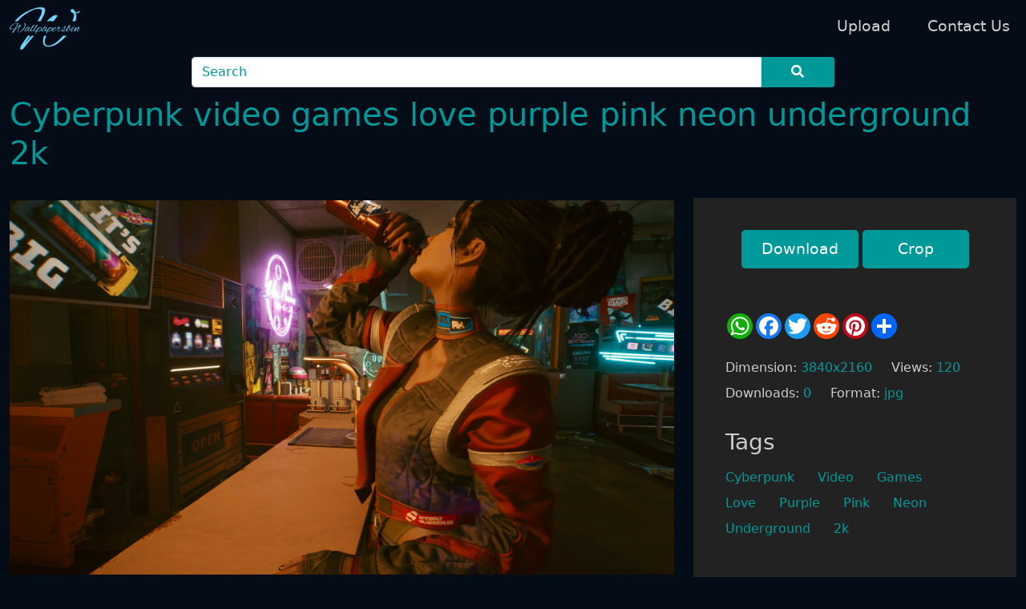

--- FILE ---
content_type: text/html; charset=UTF-8
request_url: https://wallpapersbin.com/wallpapers/cyberpunk-video-games-love-purple-pink-neon-underground-2k-63a47559e75bd
body_size: 5303
content:
<!DOCTYPE html>
<html lang="en">

<head>

    <!-- Google tag (gtag.js)  for  127.0.0.1-->
    <script async src="https://www.googletagmanager.com/gtag/js?id=G-XZMHNBYWC2"></script>
    <script>
        window.dataLayer = window.dataLayer || [];

        function gtag() {
            dataLayer.push(arguments);
        }
        gtag('js', new Date());

        gtag('config', 'G-XZMHNBYWC2');
    </script>
    <meta charset="UTF-8">
    <meta name="viewport" content="width=device-width, initial-scale=1.0">
    <meta name="msvalidate.01" content="A6C9A825B23A4082897520299C1CCED5" />
    <script type="application/ld+json">
        {
            "@context": "https://schema.org",
            "@type": "WebSite",
            "url": "https://wallpapersbin.com",
            "name": "wallpapersbin",
            "description": "wallpapersbin Mobile Desktop 2K  4K 8K 1080P Wallpapers",
            "publisher": {
                "@type": "Organization",
                "name": "wallpapersbin",
                "logo": {
                  "@type": "ImageObject",
                  "url": "https://wallpapersbin.com/site_template/logo/logo-color-transparent.png",
                  "width": 500,
                  "height": 312
                }
              },
              "sameAs": [
                "https://wallpapersbin.com",
                "https://www.wallpapersbin.com",
                "https://twitter.com/wallpapersbin",
                "https://www.instagram.com/wallpapersbin"
            ]
          }
      </script>
            <title>Cyberpunk video games love purple pink neon underground 2k  wallpapersbin</title>
        <link rel="canonical" href="https://wallpapersbin.com/wallpapers/cyberpunk-video-games-love-purple-pink-neon-underground-2k-63a47559e75bd">
            <meta name="title" content="Cyberpunk video games love purple pink neon underground 2k wallpapersbin">
            <meta name="description" content="Cyberpunk video games love purple pink neon underground 2k wallpapersbin">
            <meta property="og:title" content="Cyberpunk video games love purple pink neon underground 2k wallpapersbin">
            <meta property="og:description" content="Cyberpunk video games love purple pink neon underground 2k">
            <meta property="og:image" content="https://wallpapersbin.com/wallpapers/original/63a47559e75bd.jpg">
            <meta property="og:image:width" content="3840">
            <meta property="og:image:height" content="2160">
            <meta property="og:type" content="website">
            <meta property="og:url" content="https://wallpapersbin.com/wallpapers/cyberpunk-video-games-love-purple-pink-neon-underground-2k-63a47559e75bd">

            <!-- Twitter Card Tags (Optional, for Twitter sharing) -->
            <meta name="twitter:card" content="Cyberpunk video games love purple pink neon underground 2k wallpapersbin">
            <meta name="twitter:title" content="Cyberpunk video games love purple pink neon underground 2k wallpapersbin">
            <meta name="twitter:description" content="Cyberpunk video games love purple pink neon underground 2k wallpapersbin">
            <meta name="twitter:image" content="https://wallpapersbin.com/wallpapers/original/63a47559e75bd.jpg">

<script type="application/ld+json">{
  "@context": "https://schema.org",
  "@type": "ImageObject",
  "contentUrl": "https://wallpapersbin.com/wallpapers/cyberpunk-video-games-love-purple-pink-neon-underground-2k-63a47559e75bd",
  "name": "Cyberpunk video games love purple pink neon underground 2k",
  "description": "Cyberpunk,video,games,love,purple,pink,neon,underground,2k"
}</script>
            <meta name="robots" content="index, follow">
    <link rel="icon" type="image/x-icon"
        href="https://wallpapersbin.com/site_template/logo/favicon.png">
    <meta name="csrf-token" content="wmvXNTvOoB3Q71rhLpoybaF8cWtoRX3QIFnk471G">

    <link rel="stylesheet" href="https://wallpapersbin.com/site_template/css/bootstrap.min.css">
    <link rel="stylesheet" href="https://wallpapersbin.com/site_template/fontawesome/css/all.min.css">
    <link rel="stylesheet" href="https://wallpapersbin.com/site_template/css/templatemo-style.css">
    <script src="https://wallpapersbin.com/site_template/js/jquery-min-3.5.1.js"></script>

    

    <script src="https://wallpapersbin.com/site_template/js/toastr.js"></script>
    <link rel="stylesheet" href="https://wallpapersbin.com/site_template/css/toastr.css" />
    
    

</head>

<body>
    <!-- Page Loader -->
   
    <nav class="navbar navbar-expand-lg">
        <div class="container-fluid">

            <a class="navbar-brand" href="https://wallpapersbin.com">
                <img class="logo" alt="logo"
                    src="https://wallpapersbin.com/site_template/logo/logo-color-transparent.png">

            </a>



            <button class="navbar-toggler" type="button" data-toggle="collapse" data-target="#navbarSupportedContent"
                aria-controls="navbarSupportedContent" aria-expanded="false" aria-label="Toggle navigation">
                <i class="fas fa-bars"></i>
            </button>

            <div class="collapse navbar-collapse" id="navbarSupportedContent">

                <ul class="navbar-nav ml-auto mb-2 mb-lg-0">
                    <li class="nav-item">
                        <a class="nav-link nav-link-4" href="https://wallpapersbin.com/wallpaper/upload">Upload</a>
                    </li>
                    <li class="nav-item">
                        <a class="nav-link nav-link-4" href="https://wallpapersbin.com/contact">Contact Us</a>
                    </li>
                </ul>
            </div>

        </div>
    </nav>
    <div class="tm-hero d-flex justify-content-center align-items-center">
        <form method="POST" action="https://wallpapersbin.com/search" id="searchform"
            class="d-flex justify-content-center  tm-search-form">
            <input type="hidden" name="_token" value="wmvXNTvOoB3Q71rhLpoybaF8cWtoRX3QIFnk471G">            <input id="search_term" name="s" class="form-control" type="text" value=""
                placeholder="Search" aria-label="Search" required autocomplete="off">

            <button class="btn btn-outline-success tm-search-btn searchsubmit" type="submit">
                <i class="fas fa-search"></i>
            </button>
        </form>
    </div>



<script async src="https://wallpapersbin.com/site_template/js/addtoany.js"></script>
<div class="container-fluid tm-container-content tm-mt-40">
        
        
           
    <div class="row mb-4">
        <h1 class="col-12 tm-text-primary">Cyberpunk video games love purple pink neon underground 2k</h1>
    </div>
    <div class="row tm-mb-50 align-items-center">
        <div class="col-xl-8 col-lg-7 col-md-6 col-sm-12 text-center">

            <img alt="Cyberpunk video games love purple pink neon underground 2k"
                src="https://wallpapersbin.com/site_template/logo/wallpapersbin-low-resolution-logo-white-on-transparent-background.png"
                data-src="https://wallpapersbin.com/wallpapers/original/63a47559e75bd.jpg" class="img-fluid lazyload">
        </div>
        <div class="col-xl-4 col-lg-5 col-md-6 col-sm-12">
            <div class="tm-bg-gray tm-video-details">
                
                <div class="text-center mb-5">
                    <button class="download_request_btn btn btn-primary tm-btn-big mb-2">Download</button>
                    <a target="_blank" href="https://wallpapersbin.com/wallpapers/crop/cyberpunk-video-games-love-purple-pink-neon-underground-2k-63a47559e75bd"
                        class=" btn btn-primary tm-btn-big mb-2">&emsp;Crop&emsp;</a>
                </div>
                <div class="mb-4 d-flex flex-wrap">

                    <div class="a2a_kit a2a_kit_size_32 a2a_default_style">

                        <a class="a2abtn a2a_button_whatsapp"></a>
                        <a class="a2abtn a2a_button_facebook"></a>
                        <a class="a2abtn a2a_button_twitter"></a>
                        <a class="a2abtn a2a_button_reddit"></a>
                        <a class="a2abtn a2a_button_pinterest"></a>
                        <a class="a2abtn a2a_dd" href="https://www.addtoany.com/share"></a>
                    </div>
                    <script>
                        var a2a_config = a2a_config || {};
                        a2a_config.onclick = 1;
                        a2a_config.num_services = 6;
                    </script>

                </div>
                <div class="mb-4 d-flex flex-wrap">
                    <div class="mr-4 mb-2">
                        <span class="tm-text-gray-dark">Dimension: </span><span
                            class="tm-text-primary">3840x2160</span>
                    </div>
                    <div class="mr-4 mb-2">
                        <span class="tm-text-gray-dark">Views: </span><span
                            class="tm-text-primary">120</span>
                    </div>
                    <div class="mr-4 mb-2">
                        <span class="tm-text-gray-dark">Downloads: </span><span
                            class="tm-text-primary">0</span>
                    </div>
                    <div class="mr-4 mb-2">
                        <span class="tm-text-gray-dark">Format: </span><span
                            class="tm-text-primary">jpg</span>
                    </div>
                </div>
                <div class="mb-4">
                    
                </div>
                <div>
                    <h3 class="tm-text-gray-dark mb-3">Tags</h3>
                                                                        <a href="https://wallpapersbin.com/search/cyberpunk/latest"
                                class="tm-text-primary mr-4 mb-2 d-inline-block">Cyberpunk</a>
                                                                                                <a href="https://wallpapersbin.com/search/video/latest"
                                class="tm-text-primary mr-4 mb-2 d-inline-block">Video</a>
                                                                                                <a href="https://wallpapersbin.com/search/games/latest"
                                class="tm-text-primary mr-4 mb-2 d-inline-block">Games</a>
                                                                                                <a href="https://wallpapersbin.com/search/love/latest"
                                class="tm-text-primary mr-4 mb-2 d-inline-block">Love</a>
                                                                                                <a href="https://wallpapersbin.com/search/purple/latest"
                                class="tm-text-primary mr-4 mb-2 d-inline-block">Purple</a>
                                                                                                <a href="https://wallpapersbin.com/search/pink/latest"
                                class="tm-text-primary mr-4 mb-2 d-inline-block">Pink</a>
                                                                                                <a href="https://wallpapersbin.com/search/neon/latest"
                                class="tm-text-primary mr-4 mb-2 d-inline-block">Neon</a>
                                                                                                <a href="https://wallpapersbin.com/search/underground/latest"
                                class="tm-text-primary mr-4 mb-2 d-inline-block">Underground</a>
                                                                                                <a href="https://wallpapersbin.com/search/2k/latest"
                                class="tm-text-primary mr-4 mb-2 d-inline-block">2k</a>
                                            

                </div>
            </div>


        </div>
    </div>
    
    <div class="row mb-4 justify-content-c">
        <h4 class="col-12 tm-text-primary">
            Related
        </h4>
    </div>
    <div class="row justify-content-center">
        <div id="data-wrapper" class=" photos">

        </div> <!-- row -->
    </div>
    <div class="auto-load text-center">
        <svg version="1.1" id="L9" xmlns="http://www.w3.org/2000/svg" xmlns:xlink="http://www.w3.org/1999/xlink"
            x="0px" y="0px" height="60" viewBox="0 0 100 100" enable-background="new 0 0 0 0"
            xml:space="preserve">
            <path fill="#000"
                d="M73,50c0-12.7-10.3-23-23-23S27,37.3,27,50 M30.9,50c0-10.5,8.5-19.1,19.1-19.1S69.1,39.5,69.1,50">
                <animateTransform attributeName="transform" attributeType="XML" type="rotate" dur="1s"
                    from="0 50 50" to="360 50 50" repeatCount="indefinite" />
            </path>
        </svg>
    </div>
    <div class="row tm-mb-90">


        <div class="tm-paging text-center">
            <a href="javascript:void(0);" id="loadmore" class="btn btn-primary paginate-btn tm-btn-next">Load More</a>
        </div>


    </div>
</div> <!-- container-fluid, tm-container-content -->
<script>
    // $("img.lazy").lazyload({
    //     effect: "fadeIn"
    // });
    $(document).on('click', '.download_request_btn', function() {
        var og_text = $(this).text();
        $(this).text('Downloading');
        var id = "8075";
        console.log(id);
        var formData = new FormData();
        formData.append('id', id);
        var title = 'Cyberpunk-video-games-love-purple-pink-neon-underground-2k';
        $.ajaxSetup({

        });
        jQuery.ajax({
            headers: {
                'X-CSRF-TOKEN': $('meta[name="csrf-token"]').attr('content')
            },
            type: "post",
            url: "https://wallpapersbin.com/wallpapers/original/download",
            data: formData,
            xhrFields: {
                responseType: 'blob'
            },
            contentType: false,
            processData: false,
            success: function(blob) {

                if (
                    window.navigator &&
                    window.navigator.msSaveOrOpenBlob
                ) return window.navigator.msSaveOrOpenBlob(blob);

                // For other browsers:
                // Create a link pointing to the ObjectURL containing the blob.
                const data = window.URL.createObjectURL(blob);

                const link = document.createElement('a');
                link.href = data;
                link.download = title +
                    '-[3840x2160] [wallpapersbin.com].jpg';
                // this is necessary as link.click() does not work on the latest firefox
                link.dispatchEvent(
                    new MouseEvent('click', {
                        bubbles: true,
                        cancelable: true,
                        view: window
                    })
                );
                $(".download_request_btn").text(og_text);
                setTimeout(() => {
                    // For Firefox it is necessary to delay revoking the ObjectURL
                    window.URL.revokeObjectURL(data);
                    link.remove();
                }, 100);

            }
        });
    });
</script>
<script>
    var ENDPOINT = "https://wallpapersbin.com";
    var page = 1;
    var id = "8075";

    infinteLoadMore(page, id);
    $("#loadmore").click(function() {
        page++;
        infinteLoadMore(page, id);
    })

    function infinteLoadMore(page, id) {

        var ids = $('input[name="id[]"]').map(function() {
            return this.value;
        }).get();

        if (ids.length === 0) {
            var url = ENDPOINT + "/get-related-wallpapers?id=" + id + "&page=" + page;
        } else {
            var url = ENDPOINT + "/get-related-wallpapers?id=" + id + "&page=" + page + "&ids=" + ids;
        }
        $.ajax({
                url: url,
                datatype: "html",
                type: "get",
                beforeSend: function() {
                    $('.auto-load').show();
                }
            })
            .done(function(response) {
                if (response.length == 0) {
                    $('.auto-load').html("We don't have more data to display :(");
                    return;
                }
                $('.auto-load').hide();
                $("#data-wrapper").append(response);
            })
            .fail(function(jqXHR, ajaxOptions, thrownError) {
                console.log('Server error occured');
            });
    }
</script>
<footer class="tm-bg-gray pt-5 pb-3 tm-text-gray tm-footer">
    <div class="container-fluid tm-container-small">
        <div class="row">
            <div class="col-lg-4 col-md-4 col-sm-4 col-xs-4 text-center ">
                <h3 class="tm-text-primary mb-1 tm-footer-title">wallpapersbin</h3>
                Enjoy 2K 4K 8K 1080P HD wallpapers
            </div>
            <div class="col-lg-4 col-md-4 col-sm-4 col-xs-4 text-center">
                <h3 class="tm-text-primary mb-1 tm-footer-title">Information</h3>
                <ul class="tm-footer-links pl-0">
                                                                <a href="https://wallpapersbin.com/terms-of-use" class="tm-text-gray  d-block mb-2">Terms Of Use</a>
                                            <a href="https://wallpapersbin.com/privacy-policy" class="tm-text-gray  d-block mb-2">Privacy Policy</a>
                                            <a href="https://wallpapersbin.com/dmca-copyright" class="tm-text-gray  d-block mb-2">DMCA-Copyright</a>
                                    </ul>
            </div>
            <div class="col-lg-4 col-md-4 col-sm-4 col-xs-4 text-center">
                <h3 class="tm-text-primary mb-1 tm-footer-title">Friends</h3>
                <div class="tm-social-links d-flex justify-content-center">
                    <ul class="tm-footer-links pl-0"><a class="tm-text-gray  d-block mb-2" href="https://www.trustedesim.com/">TrustedeSIM.com</a>
                    </ul>

                </div>
                <h3 class="tm-text-primary mb-1 tm-footer-title">Connect</h3>
                <div class="tm-social-links d-flex justify-content-center">
                    <span class=""><a href="https://twitter.com/wallpapersbin"><i class="fab fa-twitter"></i></a>
                    </span>
                    <span class=""><a href="https://www.instagram.com/wallpapersbin/"><i
                                class="fab fa-instagram"></i></a></span>
                </div>



            </div>
        </div>

    </div>
</footer>

<script src="https://wallpapersbin.com/site_template/js/plugins.js"></script>




<script>
    // chatgpt script
    let images = document.querySelectorAll('img[data-src]');

    let observer = new IntersectionObserver((entries) => {
        entries.forEach((entry) => {
            if (entry.isIntersecting) {
                let img = entry.target;
                let src = img.getAttribute('data-src');
                img.setAttribute('src', src);
                observer.unobserve(img);
            }
        });
    });

    images.forEach((img) => {
        observer.observe(img);
    });
</script>
<script>
    $(".searchsubmit").click(function() {
        if ($("#search_term").val() != '') {
            var ENDPOINT = "https://wallpapersbin.com";
            var page = 1;
            var search_term = $("#search_term").val();
            var sort = $("#search_sort").val();
            var device = $("#search_device").val();
            let seo = search_term.replace(/ /g, "-");
            url = ENDPOINT + "/search/" + seo + "/" + sort + "/" + device;
            location.href = url;
        }
    })
</script>


</body>

</html>


--- FILE ---
content_type: text/html; charset=UTF-8
request_url: https://wallpapersbin.com/get-related-wallpapers?id=8075&page=1
body_size: 3352
content:
<div class="imgdiv">
                <input type="hidden" name="id[]" value=75407>
            <a href="https://wallpapersbin.com/wallpapers/flowers-macro-pink-bokeh-hd-nature-2k-63d55095d4bec">
                <figure class="effect-ming tm-video-item">
                    <img class="lazyload" alt="Flowers Macro Pink Bokeh HD nature 2k" src="https://wallpapersbin.com/wallpapers/700-700/63d55095d4bec.webp" data-src="https://wallpapersbin.com/wallpapers/700-700/63d55095d4bec.webp">

                    <figcaption class="caption d-flex align-items-end justify-content-between tm-text-gray-light">
                        <p>1920x1200</p>

                    </figcaption>
                </figure>

            </a>

            <div class="resolution text-center mt-3 tm-text-gray-dark tinytext"><p>Flowers Macro Pink Bokeh HD nature 2k</p></div>
        </div><div class="imgdiv">
                <input type="hidden" name="id[]" value=54294>
            <a href="https://wallpapersbin.com/wallpapers/women-s-pink-mid-sleeved-shirt-girl-photo-chest-grass-model-2k-63b5b28831b7d">
                <figure class="effect-ming tm-video-item">
                    <img class="lazyload" alt="women s pink mid sleeved shirt Girl Photo Chest Grass Model 2k" src="https://wallpapersbin.com/wallpapers/700-700/63b5b28831b7d.webp" data-src="https://wallpapersbin.com/wallpapers/700-700/63b5b28831b7d.webp">

                    <figcaption class="caption d-flex align-items-end justify-content-between tm-text-gray-light">
                        <p>1920x1200</p>

                    </figcaption>
                </figure>

            </a>

            <div class="resolution text-center mt-3 tm-text-gray-dark tinytext"><p>women s pink mid sleeved shirt Girl Photo Chest Grass Model 2k</p></div>
        </div><div class="imgdiv">
                <input type="hidden" name="id[]" value=69687>
            <a href="https://wallpapersbin.com/wallpapers/purple-petaled-flower-field-trees-landscape-flowers-mountains-2k-4k-5k-63c1f17ce3667">
                <figure class="effect-ming tm-video-item">
                    <img class="lazyload" alt="purple petaled flower field trees landscape flowers mountains 2k 4k 5k" src="https://wallpapersbin.com/wallpapers/700-700/63c1f17ce3667.webp" data-src="https://wallpapersbin.com/wallpapers/700-700/63c1f17ce3667.webp">

                    <figcaption class="caption d-flex align-items-end justify-content-between tm-text-gray-light">
                        <p>6458x3301</p>

                    </figcaption>
                </figure>

            </a>

            <div class="resolution text-center mt-3 tm-text-gray-dark tinytext"><p>purple petaled flower field trees landscape flowers mountains 2k 4k 5k</p></div>
        </div><div class="imgdiv">
                <input type="hidden" name="id[]" value=78101>
            <a href="https://wallpapersbin.com/wallpapers/pokemon-go-team-mystic-logo-games-copy-space-studio-shot-2k-63dad0adf016e">
                <figure class="effect-ming tm-video-item">
                    <img class="lazyload" alt="pokemon go team mystic logo Games copy space studio shot 2k" src="https://wallpapersbin.com/wallpapers/700-700/63dad0adf016e.webp" data-src="https://wallpapersbin.com/wallpapers/700-700/63dad0adf016e.webp">

                    <figcaption class="caption d-flex align-items-end justify-content-between tm-text-gray-light">
                        <p>1920x1080</p>

                    </figcaption>
                </figure>

            </a>

            <div class="resolution text-center mt-3 tm-text-gray-dark tinytext"><p>pokemon go team mystic logo Games copy space studio shot 2k</p></div>
        </div><div class="imgdiv">
                <input type="hidden" name="id[]" value=79945>
            <a href="https://wallpapersbin.com/wallpapers/overwatch-soldier-76-video-games-dual-monitors-multiple-display-widescreen-dualmonitor-dualscreen-2k-4k-63db4d43ee05a">
                <figure class="effect-ming tm-video-item">
                    <img class="lazyload" alt="Overwatch Soldier 76 video games dual monitors multiple display widescreen dualmonitor dualscreen 2k 4k" src="https://wallpapersbin.com/wallpapers/700-700/63db4d43ee05a.webp" data-src="https://wallpapersbin.com/wallpapers/700-700/63db4d43ee05a.webp">

                    <figcaption class="caption d-flex align-items-end justify-content-between tm-text-gray-light">
                        <p>3840x1080</p>

                    </figcaption>
                </figure>

            </a>

            <div class="resolution text-center mt-3 tm-text-gray-dark tinytext"><p>Overwatch Soldier 76 video games dual monitors multiple display widescreen dualmonitor dualscreen 2k 4k</p></div>
        </div><div class="imgdiv">
                <input type="hidden" name="id[]" value=35719>
            <a href="https://wallpapersbin.com/wallpapers/the-witcher-3-wild-hunt-video-game-the-witcher-wild-hunt-game-2k-63a9ff3d7fbfe">
                <figure class="effect-ming tm-video-item">
                    <img class="lazyload" alt="The Witcher 3 Wild Hunt Video Game the witcher wild hunt game 2k" src="https://wallpapersbin.com/wallpapers/700-700/63a9ff3d7fbfe.webp" data-src="https://wallpapersbin.com/wallpapers/700-700/63a9ff3d7fbfe.webp">

                    <figcaption class="caption d-flex align-items-end justify-content-between tm-text-gray-light">
                        <p>1920x1200</p>

                    </figcaption>
                </figure>

            </a>

            <div class="resolution text-center mt-3 tm-text-gray-dark tinytext"><p>The Witcher 3 Wild Hunt Video Game the witcher wild hunt game 2k</p></div>
        </div><div class="imgdiv">
                <input type="hidden" name="id[]" value=72411>
            <a href="https://wallpapersbin.com/wallpapers/close-up-photo-of-pink-bougainvillea-flower-at-daytimer-2k-4k-5k-63d0bf9db2f34">
                <figure class="effect-ming tm-video-item">
                    <img class="lazyload" alt="close up photo of pink Bougainvillea flower at daytimer 2k 4k 5k" src="https://wallpapersbin.com/wallpapers/700-700/63d0bf9db2f34.webp" data-src="https://wallpapersbin.com/wallpapers/700-700/63d0bf9db2f34.webp">

                    <figcaption class="caption d-flex align-items-end justify-content-between tm-text-gray-light">
                        <p>4608x3456</p>

                    </figcaption>
                </figure>

            </a>

            <div class="resolution text-center mt-3 tm-text-gray-dark tinytext"><p>close up photo of pink Bougainvillea flower at daytimer 2k 4k 5k</p></div>
        </div><div class="imgdiv">
                <input type="hidden" name="id[]" value=77994>
            <a href="https://wallpapersbin.com/wallpapers/opened-door-lost-places-keller-elevator-underground-dark-2k-4k-5k-63dacc0ae164d">
                <figure class="effect-ming tm-video-item">
                    <img class="lazyload" alt="opened door lost places keller elevator underground dark 2k 4k 5k" src="https://wallpapersbin.com/wallpapers/700-700/63dacc0ae164d.webp" data-src="https://wallpapersbin.com/wallpapers/700-700/63dacc0ae164d.webp">

                    <figcaption class="caption d-flex align-items-end justify-content-between tm-text-gray-light">
                        <p>6000x4000</p>

                    </figcaption>
                </figure>

            </a>

            <div class="resolution text-center mt-3 tm-text-gray-dark tinytext"><p>opened door lost places keller elevator underground dark 2k 4k 5k</p></div>
        </div><div class="imgdiv">
                <input type="hidden" name="id[]" value=33077>
            <a href="https://wallpapersbin.com/wallpapers/valorant-killjoy-digital-art-artwork-video-games-23-2k-63a9ef03dc291">
                <figure class="effect-ming tm-video-item">
                    <img class="lazyload" alt="Valorant Killjoy digital art artwork video games 23 2k" src="https://wallpapersbin.com/wallpapers/700-700/63a9ef03dc291.webp" data-src="https://wallpapersbin.com/wallpapers/700-700/63a9ef03dc291.webp">

                    <figcaption class="caption d-flex align-items-end justify-content-between tm-text-gray-light">
                        <p>1920x1080</p>

                    </figcaption>
                </figure>

            </a>

            <div class="resolution text-center mt-3 tm-text-gray-dark tinytext"><p>Valorant Killjoy digital art artwork video games 23 2k</p></div>
        </div><div class="imgdiv">
                <input type="hidden" name="id[]" value=49378>
            <a href="https://wallpapersbin.com/wallpapers/video-games-cyberpunk-cyberpunk-ultrawide-ultra-wide-2k-63b0444d4b876">
                <figure class="effect-ming tm-video-item">
                    <img class="lazyload" alt="video games cyberpunk Cyberpunk ultrawide ultra wide 2k" src="https://wallpapersbin.com/wallpapers/700-700/63b0444d4b876.webp" data-src="https://wallpapersbin.com/wallpapers/700-700/63b0444d4b876.webp">

                    <figcaption class="caption d-flex align-items-end justify-content-between tm-text-gray-light">
                        <p>3440x1440</p>

                    </figcaption>
                </figure>

            </a>

            <div class="resolution text-center mt-3 tm-text-gray-dark tinytext"><p>video games cyberpunk Cyberpunk ultrawide ultra wide 2k</p></div>
        </div><div class="imgdiv">
                <input type="hidden" name="id[]" value=80784>
            <a href="https://wallpapersbin.com/wallpapers/destiny-2-games-hd-2k-4k-5k-8k-63dd98ee59f07">
                <figure class="effect-ming tm-video-item">
                    <img class="lazyload" alt="destiny 2 games hd 2k 4k 5k 8k" src="https://wallpapersbin.com/wallpapers/700-700/63dd98ee59f07.webp" data-src="https://wallpapersbin.com/wallpapers/700-700/63dd98ee59f07.webp">

                    <figcaption class="caption d-flex align-items-end justify-content-between tm-text-gray-light">
                        <p>8981x5748</p>

                    </figcaption>
                </figure>

            </a>

            <div class="resolution text-center mt-3 tm-text-gray-dark tinytext"><p>destiny 2 games hd 2k 4k 5k 8k</p></div>
        </div><div class="imgdiv">
                <input type="hidden" name="id[]" value=30655>
            <a href="https://wallpapersbin.com/wallpapers/rapture-bioshock-video-games-video-game-art-2k-63a9d71a922b5">
                <figure class="effect-ming tm-video-item">
                    <img class="lazyload" alt="Rapture BioShock video games Video Game Art 2k" src="https://wallpapersbin.com/wallpapers/700-700/63a9d71a922b5.webp" data-src="https://wallpapersbin.com/wallpapers/700-700/63a9d71a922b5.webp">

                    <figcaption class="caption d-flex align-items-end justify-content-between tm-text-gray-light">
                        <p>1678x944</p>

                    </figcaption>
                </figure>

            </a>

            <div class="resolution text-center mt-3 tm-text-gray-dark tinytext"><p>Rapture BioShock video games Video Game Art 2k</p></div>
        </div><div class="imgdiv">
                <input type="hidden" name="id[]" value=73253>
            <a href="https://wallpapersbin.com/wallpapers/macro-photography-of-purple-petal-flowers-up-close-botaniska-tr-dg-rden-2k-4k-5k-63d0e1b27db26">
                <figure class="effect-ming tm-video-item">
                    <img class="lazyload" alt="macro photography of purple petal flowers Up close Botaniska tr dg rden 2k 4k 5k" src="https://wallpapersbin.com/wallpapers/700-700/63d0e1b27db26.webp" data-src="https://wallpapersbin.com/wallpapers/700-700/63d0e1b27db26.webp">

                    <figcaption class="caption d-flex align-items-end justify-content-between tm-text-gray-light">
                        <p>6000x4000</p>

                    </figcaption>
                </figure>

            </a>

            <div class="resolution text-center mt-3 tm-text-gray-dark tinytext"><p>macro photography of purple petal flowers Up close Botaniska tr dg rden 2k 4k 5k</p></div>
        </div><div class="imgdiv">
                <input type="hidden" name="id[]" value=48040>
            <a href="https://wallpapersbin.com/wallpapers/tom-clancys-rainbow-six-siege-games-ps-xbox-2k-4k-5k-8k-10k-63ae4f9b2f8d3">
                <figure class="effect-ming tm-video-item">
                    <img class="lazyload" alt="tom clancys rainbow six siege games ps xbox 2k 4k 5k 8k 10k" src="https://wallpapersbin.com/wallpapers/700-700/63ae4f9b2f8d3.webp" data-src="https://wallpapersbin.com/wallpapers/700-700/63ae4f9b2f8d3.webp">

                    <figcaption class="caption d-flex align-items-end justify-content-between tm-text-gray-light">
                        <p>12000x6750</p>

                    </figcaption>
                </figure>

            </a>

            <div class="resolution text-center mt-3 tm-text-gray-dark tinytext"><p>tom clancys rainbow six siege games ps xbox 2k 4k 5k 8k 10k</p></div>
        </div><div class="imgdiv">
                <input type="hidden" name="id[]" value=79092>
            <a href="https://wallpapersbin.com/wallpapers/battlefield-hardline-video-games-war-soldier-military-bokeh-widescreen-dualmonitor-dualscreen-2k-4k-63db3b2b695ce">
                <figure class="effect-ming tm-video-item">
                    <img class="lazyload" alt="Battlefield Hardline video games war soldier military bokeh widescreen dualmonitor dualscreen 2k 4k" src="https://wallpapersbin.com/wallpapers/700-700/63db3b2b695ce.webp" data-src="https://wallpapersbin.com/wallpapers/700-700/63db3b2b695ce.webp">

                    <figcaption class="caption d-flex align-items-end justify-content-between tm-text-gray-light">
                        <p>3840x1200</p>

                    </figcaption>
                </figure>

            </a>

            <div class="resolution text-center mt-3 tm-text-gray-dark tinytext"><p>Battlefield Hardline video games war soldier military bokeh widescreen dualmonitor dualscreen 2k 4k</p></div>
        </div><div class="imgdiv">
                <input type="hidden" name="id[]" value=56782>
            <a href="https://wallpapersbin.com/wallpapers/sci-fi-cyberpunk-car-city-korean-neon-sign-people-seoul-2k-63b7f1774b598">
                <figure class="effect-ming tm-video-item">
                    <img class="lazyload" alt="Sci Fi Cyberpunk Car City Korean Neon Sign People Seoul 2k" src="https://wallpapersbin.com/wallpapers/700-700/63b7f1774b598.webp" data-src="https://wallpapersbin.com/wallpapers/700-700/63b7f1774b598.webp">

                    <figcaption class="caption d-flex align-items-end justify-content-between tm-text-gray-light">
                        <p>1920x1120</p>

                    </figcaption>
                </figure>

            </a>

            <div class="resolution text-center mt-3 tm-text-gray-dark tinytext"><p>Sci Fi Cyberpunk Car City Korean Neon Sign People Seoul 2k</p></div>
        </div><div class="imgdiv">
                <input type="hidden" name="id[]" value=44087>
            <a href="https://wallpapersbin.com/wallpapers/ciri-the-witcher-3-games-xbox-pc-2k-63aaa646a0c27">
                <figure class="effect-ming tm-video-item">
                    <img class="lazyload" alt="ciri the witcher 3 games xbox pc 2k" src="https://wallpapersbin.com/wallpapers/700-700/63aaa646a0c27.webp" data-src="https://wallpapersbin.com/wallpapers/700-700/63aaa646a0c27.webp">

                    <figcaption class="caption d-flex align-items-end justify-content-between tm-text-gray-light">
                        <p>1975x1080</p>

                    </figcaption>
                </figure>

            </a>

            <div class="resolution text-center mt-3 tm-text-gray-dark tinytext"><p>ciri the witcher 3 games xbox pc 2k</p></div>
        </div><div class="imgdiv">
                <input type="hidden" name="id[]" value=35012>
            <a href="https://wallpapersbin.com/wallpapers/firewatch-video-game-art-minimalism-simple-2k-63a9fc26c86bf">
                <figure class="effect-ming tm-video-item">
                    <img class="lazyload" alt="Firewatch video game art minimalism simple 2k" src="https://wallpapersbin.com/wallpapers/700-700/63a9fc26c86bf.webp" data-src="https://wallpapersbin.com/wallpapers/700-700/63a9fc26c86bf.webp">

                    <figcaption class="caption d-flex align-items-end justify-content-between tm-text-gray-light">
                        <p>1920x1080</p>

                    </figcaption>
                </figure>

            </a>

            <div class="resolution text-center mt-3 tm-text-gray-dark tinytext"><p>Firewatch video game art minimalism simple 2k</p></div>
        </div><div class="imgdiv">
                <input type="hidden" name="id[]" value=24581>
            <a href="https://wallpapersbin.com/wallpapers/selena-gomez-women-brunette-beach-long-hair-sea-pink-63a7232360fed">
                <figure class="effect-ming tm-video-item">
                    <img class="lazyload" alt="Selena Gomez women brunette beach long hair sea pink" src="https://wallpapersbin.com/wallpapers/700-700/63a7232360fed.webp" data-src="https://wallpapersbin.com/wallpapers/700-700/63a7232360fed.webp">

                    <figcaption class="caption d-flex align-items-end justify-content-between tm-text-gray-light">
                        <p>1920x1200</p>

                    </figcaption>
                </figure>

            </a>

            <div class="resolution text-center mt-3 tm-text-gray-dark tinytext"><p>Selena Gomez women brunette beach long hair sea pink</p></div>
        </div><div class="imgdiv">
                <input type="hidden" name="id[]" value=64919>
            <a href="https://wallpapersbin.com/wallpapers/people-couple-heartbreak-rejection-sad-love-woman-unhappy-2k-63bdf1753f106">
                <figure class="effect-ming tm-video-item">
                    <img class="lazyload" alt="people couple heartbreak rejection sad love woman unhappy 2k" src="https://wallpapersbin.com/wallpapers/700-700/63bdf1753f106.webp" data-src="https://wallpapersbin.com/wallpapers/700-700/63bdf1753f106.webp">

                    <figcaption class="caption d-flex align-items-end justify-content-between tm-text-gray-light">
                        <p>3264x2448</p>

                    </figcaption>
                </figure>

            </a>

            <div class="resolution text-center mt-3 tm-text-gray-dark tinytext"><p>people couple heartbreak rejection sad love woman unhappy 2k</p></div>
        </div>

--- FILE ---
content_type: text/css
request_url: https://wallpapersbin.com/site_template/css/templatemo-style.css
body_size: 3161
content:
/*
    
TemplateMo 556 Catalog-Z

https://templatemo.com/tm-556-catalog-z

*/

#loader-wrapper {
    position: fixed;
    top: 0;
    left: 0;
    width: 100%;
    height: 100%;
    z-index: 1001;
}

#loader {
    display: block;
    position: relative;
    left: 50%;
    top: 50%;
    width: 150px;
    height: 150px;
    margin: -75px 0 0 -75px;
    border-radius: 50%;
    border: 3px solid transparent;
    border-top-color: #3498db;

    -webkit-animation: spin 2s linear infinite;
    /* Chrome, Opera 15+, Safari 5+ */
    animation: spin 2s linear infinite;
    /* Chrome, Firefox 16+, IE 10+, Opera */

    z-index: 1002;
}

#loader:before {
    content: "";
    position: absolute;
    top: 5px;
    left: 5px;
    right: 5px;
    bottom: 5px;
    border-radius: 50%;
    border: 3px solid transparent;
    border-top-color: #e74c3c;

    -webkit-animation: spin 3s linear infinite;
    /* Chrome, Opera 15+, Safari 5+ */
    animation: spin 3s linear infinite;
    /* Chrome, Firefox 16+, IE 10+, Opera */
}

#loader:after {
    content: "";
    position: absolute;
    top: 15px;
    left: 15px;
    right: 15px;
    bottom: 15px;
    border-radius: 50%;
    border: 3px solid transparent;
    border-top-color: #f9c922;

    -webkit-animation: spin 1.5s linear infinite;
    /* Chrome, Opera 15+, Safari 5+ */
    animation: spin 1.5s linear infinite;
    /* Chrome, Firefox 16+, IE 10+, Opera */
}

@-webkit-keyframes spin {
    0% {
        -webkit-transform: rotate(0deg);
        /* Chrome, Opera 15+, Safari 3.1+ */
        -ms-transform: rotate(0deg);
        /* IE 9 */
        transform: rotate(0deg);
        /* Firefox 16+, IE 10+, Opera */
    }

    100% {
        -webkit-transform: rotate(360deg);
        /* Chrome, Opera 15+, Safari 3.1+ */
        -ms-transform: rotate(360deg);
        /* IE 9 */
        transform: rotate(360deg);
        /* Firefox 16+, IE 10+, Opera */
    }
}

@keyframes spin {
    0% {
        -webkit-transform: rotate(0deg);
        /* Chrome, Opera 15+, Safari 3.1+ */
        -ms-transform: rotate(0deg);
        /* IE 9 */
        transform: rotate(0deg);
        /* Firefox 16+, IE 10+, Opera */
    }

    100% {
        -webkit-transform: rotate(360deg);
        /* Chrome, Opera 15+, Safari 3.1+ */
        -ms-transform: rotate(360deg);
        /* IE 9 */
        transform: rotate(360deg);
        /* Firefox 16+, IE 10+, Opera */
    }
}

#loader-wrapper .loader-section {
    position: fixed;
    top: 0;
    width: 51%;
    height: 100%;
    background: #222222;
    z-index: 1001;
    -webkit-transform: translateX(0);
    /* Chrome, Opera 15+, Safari 3.1+ */
    -ms-transform: translateX(0);
    /* IE 9 */
    transform: translateX(0);
    /* Firefox 16+, IE 10+, Opera */
}

#loader-wrapper .loader-section.section-left {
    left: 0;
}

#loader-wrapper .loader-section.section-right {
    right: 0;
}

/* Loaded */
.loaded #loader-wrapper .loader-section.section-left {
    -webkit-transform: translateX(-100%);
    /* Chrome, Opera 15+, Safari 3.1+ */
    -ms-transform: translateX(-100%);
    /* IE 9 */
    transform: translateX(-100%);
    /* Firefox 16+, IE 10+, Opera */

    -webkit-transition: all 0.7s 0.3s cubic-bezier(0.645, 0.045, 0.355, 1.000);
    transition: all 0.7s 0.3s cubic-bezier(0.645, 0.045, 0.355, 1.000);
}

.loaded #loader-wrapper .loader-section.section-right {
    -webkit-transform: translateX(100%);
    /* Chrome, Opera 15+, Safari 3.1+ */
    -ms-transform: translateX(100%);
    /* IE 9 */
    transform: translateX(100%);
    /* Firefox 16+, IE 10+, Opera */

    -webkit-transition: all 0.7s 0.3s cubic-bezier(0.645, 0.045, 0.355, 1.000);
    transition: all 0.7s 0.3s cubic-bezier(0.645, 0.045, 0.355, 1.000);
}

.loaded #loader {
    opacity: 0;
    -webkit-transition: all 0.3s ease-out;
    transition: all 0.3s ease-out;
}

.loaded #loader-wrapper {
    visibility: hidden;

    -webkit-transform: translateY(-100%);
    /* Chrome, Opera 15+, Safari 3.1+ */
    -ms-transform: translateY(-100%);
    /* IE 9 */
    transform: translateY(-100%);
    /* Firefox 16+, IE 10+, Opera */

    -webkit-transition: all 0.3s 1s ease-out;
    transition: all 0.3s 1s ease-out;
}

p {
    line-height: 1.8;
}

a {
    text-decoration: none;
    transition: all 0.3s ease;
}

a:hover {
    color: #009999;
}

.container-fluid {
    max-width: 1770px;
}

.tm-container-small {
    max-width: 1050px;
}

.btn {
    border-radius: 0;
}

.btn-primary {
    background-color: #009999;
    border: 0;
    border-radius: 5px;
    padding: 12px 50px 14px;
    font-size: 1.2rem;
}

.btn-primary:hover,
.btn-primary:focus {
    background-color: #086969;
}

.btn-primary.disabled,
.btn-primary:disabled {
    background-color: #009999;
    pointer-events: all;
    cursor: not-allowed;
}

.form-control {
    /* padding: 10px 20px; */
    width: 100%;
    height: auto;
}

.form-group {
    margin-bottom: 25px;
}

.tm-btn-big {
    padding: 10px 25px;
}

.navbar-toggler:focus {
    box-shadow: none;
}

.navbar-brand {
    color: #3399CC;
    font-size: 1.6rem;
    display: contents
}

.navbar-brand i {
    font-size: 2rem;
}

.tm-hero {
    min-height: 20px;
    background: transparent;
    margin-bottom: 10px;
}

.tm-mt-60 {
    margin-top: 60px;
}

.tm-mb-50 {
    margin-bottom: 50px;
}

.tm-mb-74 {
    margin-bottom: 74px;
}

.tm-mb-90 {
    margin-bottom: 90px;
}

.tm-text-primary {
    color: #009999;
}

.tm-text-secondary {
    color: #CC6699;
}

a.tm-text-primary:hover {
    color: rgb(206, 205, 205);
}

.tm-bg-gray {
    background-color: #222222;
}

.tm-input-paging {
    width: 40px;
    border-radius: 0;
    border: 1px solid #CCCCCC;
    background: #f4f4f4;
    text-align: center;
}

.nav-item {
    margin-right: 30px;
}

.nav-item:last-child {
    margin-right: 0;
}

.nav-link {
    color: rgb(206, 205, 205);
    border-bottom: 4px solid transparent;
    font-size: 1.2rem;
}

.nav-link-1.active,
.nav-link-1:hover {
    border-color: #33CCFF;
}

.nav-link-2.active,
.nav-link-2:hover {
    border-color: #FF6666;
}

.nav-link-3.active,
.nav-link-3:hover {
    border-color: #33CC66;
}

.nav-link-4.active,
.nav-link-4:hover {
    border-color: #CC66CC;
}

.tm-search-input {
    width: 360px;
    border-radius: 0;
    padding: 12px 15px;
    color: #009999;
    border: none;
}

.tm-search-input:focus {
    border-color: #009999;
    box-shadow: 0 0 0 0.25rem rgb(0 153 153 / 0.25);
}

.tm-search-input::placeholder {
    /* Chrome, Firefox, Opera, Safari 10.1+ */
    color: #009999;
    opacity: 1;
    /* Firefox */
}

.tm-search-input::-ms-input-placeholder {
    /* Microsoft Edge */
    color: #009999;
}

.tm-search-select {
    width: 150px;
    border-radius: 0;
    /* padding: 12px 15px; */
    color: #009999;
    border: none;

}

.tm-search-select:focus {
    border-color: #009999;
    box-shadow: 0 0 0 0.25rem rgb(0 153 153 / 0.25);


}

.tm-search-select::placeholder {
    /* Chrome, Firefox, Opera, Safari 10.1+ */
    color: #009999;
    opacity: 1;
    /* Firefox */
}

.tm-search-select::-ms-input-placeholder {
    /* Microsoft Edge */
    color: #009999;
}

.tm-search-btn {
    color: white;
    background-color: #009999;
    border: none;
    width: 100px;
    /* height: 50px; */
    margin-left: -3px;
    border-top-right-radius: 0.25rem;
    border-bottom-right-radius: 0.25rem;
}

p,
.tm-text-gray {
    color: rgb(255, 255, 255);
}

.tm-text-gray-light {
    color: #CCC;
}

.tm-text-gray-dark {
    color: rgb(206, 205, 205);
}

.tm-video-item {
    position: relative;
    overflow: hidden;
    text-align: center;
    cursor: pointer;
    margin-left: 3px;
    margin-right: 3px;

}

.tm-video-item img {
    position: relative;
    display: block;
    min-height: 100%;
    max-width: 100%;
    opacity: 0.8;
}

.tm-video-item figcaption {
    padding: 10px;
    color: #fff;
    text-transform: uppercase;
    font-size: 1.25em;
    -webkit-backface-visibility: hidden;
    backface-visibility: hidden;
}

.tm-video-item figcaption::before,
.tm-video-item figcaption::after {
    pointer-events: none;
}

.tm-video-item figcaption,
.tm-video-item figcaption>a {
    position: absolute;
    top: 0;
    left: 0;
    width: 100%;
    height: 100%;
}

.tm-video-item figcaption>a {
    z-index: 1000;
    text-indent: 200%;
    white-space: nowrap;
    font-size: 0;
    opacity: 0;
}

.tm-video-item h2 {
    word-spacing: -0.15em;
    font-weight: 300;
}

.tm-video-item h2,
.tm-video-item p {
    margin: 0;
}

.tm-video-item p {
    letter-spacing: 1px;
    font-size: 68.5%;
}

.tm-gallery div.d-block {
    animation: show .5s ease;
}

@keyframes show {
    0% {
        opacity: 0;
        transform: scale(0.9);
    }

    100% {
        opacity: 1;
        transform: scale(1);
    }
}

.tm-paging-link {
    display: flex;
    justify-content: center;
    align-items: center;
    width: 60px;
    height: 60px;
    font-size: 1.1rem;
    color: #999;
    background-color: #EEEEEE;
    margin: 10px;
    border-radius: 5px;
    text-decoration: none;
    transition: all 0.3s ease;
}

.tm-paging-link:hover,
.tm-paging-link.active {
    background-color: #009999;
    color: #fff;
}

/*---------------*/
/***** Ming *****/
/*---------------*/

figure.effect-ming {
    background: #030c17;
}

figure.effect-ming img {
    opacity: 0.9;
    display: inline-block;
    transform: scale(1.1);
    -webkit-transition: opacity 0.35s;
    transition: opacity 0.35s;
    transition: transform .5s ease;
    width: 100%;
}

/* figure.effect-ming figcaption::before {
	position: absolute;
	top: 30px;
	right: 30px;
	bottom: 30px;
	left: 30px;
	border: 2px solid #fff;
	box-shadow: 0 0 0 30px rgba(255,255,255,0.2);
	content: '';
	opacity: 0;
	-webkit-transition: opacity 0.35s, -webkit-transform 0.35s;
	transition: opacity 0.35s, transform 0.35s;
	-webkit-transform: scale3d(1.4,1.4,1);
	transform: scale3d(1.4,1.4,1);
} */

figure.effect-ming h2 {
    font-size: 1.3em;
    opacity: 0;
    -webkit-transition: opacity 0.35s, -webkit-transform 0.35s;
    transition: opacity 0.35s, transform 0.35s;
    -webkit-transform: scale(1.5);
    transform: scale(1.5);
}

figure.effect-ming:hover figcaption::before,
figure.effect-ming:hover h2 {
    opacity: 1;
    -webkit-transform: scale3d(1, 1, 1);
    transform: scale3d(1, 1, 1);
}

/* figure.effect-ming:hover figcaption { background-color: rgba(58,52,42,0); } */
figure.effect-ming:hover img {
    transform: scale(1.3);
}

.tm-footer-links li {
    list-style: none;
    margin-bottom: 5px;
}

.tm-footer-links li a {
    color: #999999;
}

.tm-footer-links li a:hover {
    color: #009999;
}

.tm-social-links li {
    list-style: none;
    margin-right: 2px;
}

.tm-social-links li:last-child {
    margin-right: 0;
}

.tm-social-links li a {
    color: #999999;
    /* width: 44px;
    height: 44px; */
    display: flex;
    background-color: #fff;
    align-items: center;
    justify-content: center;
}

.tm-social-links li a:hover {
    color: #fff;
    background-color: #009999;
}

.tm-footer {
    font-size: 0.95rem;
}

.tm-footer-title {
    font-size: 1.4rem;
}

/* Videos */
#tm-video-container {
    max-height: 400px;
    overflow: hidden;
    background-color: #333;
    margin-bottom: 90px;
    position: relative;
}

#tm-video {
    display: block;
    width: 100%;
    height: auto;
}

#tm-video-control-button {
    position: absolute;
    bottom: 20px;
    right: 20px;
    z-index: 1000;
    color: #e1e1e1;
}

.tm-video-details {
    height: 100%;
    padding: 40px;
}

/* About */
.tm-row-1640 {
    max-width: 1640px;
}

.tm-about-2-col {
    max-width: 716px;
}

.tm-about-3-col {
    max-width: 540px;
}

.tm-about-2-col,
.tm-about-3-col {
    margin-bottom: 50px;
}

.tm-about-icon-container {
    width: 150px;
    height: 150px;
    border: 1px solid #009999;
    display: flex;
    align-items: center;
    justify-content: center;
}

.tm-about-img-text {
    max-width: 940px;
}

/* Contact */
select.form-control {
    border-radius: 0;
}

select.form-control option {
    height: 30px;
}

select:not([multiple]) {
    -webkit-appearance: none;
    -moz-appearance: none;
    background-position: right 15px center;
    background-repeat: no-repeat;
    /* background-image: url(../img/select-arrow.png); */
    /* padding: 14px 20px;
    padding-right: 20px; */
    color: #666;
}

.mapouter {
    position: relative;
    height: 480px;
    width: 100%;
    max-width: 480px;
}

.gmap-canvas {
    overflow: hidden;
    background: none !important;
    height: 480px;
    width: 100%;
}

.tm-contact-form {
    max-width: 420px;
}

.tm-address-col {
    max-width: 520px;
}

.tm-contacts {
    padding-left: 0;
}

.tm-contacts li {
    list-style: none;
    margin-bottom: 20px;
}

.tm-contacts li a i {
    width: 30px;
}

.tm-social {
    display: flex;
}

.tm-social li {
    list-style: none;
    margin-bottom: 20px;
    margin-right: 15px;
}

.tm-social li a i {
    width: 40px;
    height: 40px;
    color: rgb(206, 205, 205);
    background-color: #EEEEEE;
    display: flex;
    align-items: center;
    justify-content: center;
    transition: all 0.3s ease;
}

.tm-social li a:hover i {
    color: #fff;
    background-color: #009999;
}

.form-control,
input:-internal-autofill-selected,
select:not([multiple]) {
    color: #009999 !important;
}

.form-control::placeholder {
    /* Chrome, Firefox, Opera, Safari 10.1+ */
    color: #009999;
    opacity: 1;
    /* Firefox */
}

@media (max-width: 991px) {
    .navbar-collapse {
        position: fixed;
        top: 50px;
        right: 0px;
        background: white;
        width: 150px;
        padding: 15px;
        z-index: 1;
    }

    .tm-container-content {
        max-width: 870px;
    }

    .tm-contact-form,
    .tm-address-col,
    .mapouter {
        max-width: 100%;
    }

    .tm-people-row {
        max-width: 900px;
    }
}

@media (max-width: 767px) {
    .tm-paging-col {
        flex-direction: column;
    }

    .tm-paging {
        flex-wrap: wrap;
    }

    .tm-about-img-text {
        max-width: 640px;
    }

    .tm-about-2-col,
    .tm-about-3-col {
        margin-bottom: 50px;
    }

    .logo {
        width: 18% !important;
    }

    .tm-search-form {
        padding-left: 15px;
        padding-right: 15px;
        width: 100% !important;
        justify-content: center;
    }

    .refineclass {
        width: 100% !important;
    }
}

@media (max-width: 575px) {
    .logo {
        width: 18% !important;
    }

    .tm-container-content {
        max-width: 420px;
    }

    .tm-search-form {
        padding-left: 15px;
        padding-right: 15px;
        width: 100% !important;
        justify-content: center;
    }

    .refineclass {
        width: 100% !important;
    }

    .tm-search-input {
        width: 100%;
        max-width: 360px;
    }

    .tm-search-select {
        width: 50px;
        border-radius: 0;
        /* padding: 12px 15px; */
        color: #009999;
        border: none;

    }

    .tm-people-row {
        max-width: 420px;
    }
}

@media (max-width: 400px) {
    .tm-btn-big {
        padding: 10px 25px;
        width: -webkit-fill-available;
    }

    .refineclass {
        width: 100% !important;
    }
}

@media (max-width: 334px) {
    .tm-social-links {
        flex-wrap: wrap;
        justify-content: center !important;
    }

    .tm-social-links li {
        margin-right: 3px;
    }
}

/* mycode start */
#cropper {

    display: block;
    max-width: 100%;
}

body {
    background: #030c17;
}

.tm-btn-next {
    /* color: #333; */
}

.paginate-btn {
    margin: 1%;
    padding-left: 20px !important;
    padding-right: 20px !important;
    padding-top: 8px !important;
    padding-bottom: 8px !important;
}

.srchfields {
    margin: 1px;
}

/* .refineelemet{
    max-width: fit-content !important;
   
    
} */
.searchbtn {
    background-color: #009999;
    color: white;

}

.refineelemetfirst {
    border-top-left-radius: 0.25rem !important;
    border-bottom-left-radius: 0.25rem !important;
}

.refineelementlast {
    border-top-right-radius: 0.25rem;
    border-bottom-right-radius: 0.25rem;
    max-width: fit-content !important;
}

.logo {
    width: 7%;
}

.logofooter {
    width: -webkit-fill-available;
    max-width: 200px;
}

.navbar-toggler {
    background-color: transparent;
    color: white;
}

.snippet-result-code {
    height: 500px
}

/* grid code */
.photos {
    /* Prevent vertical gaps */
    line-height: 0;
    -webkit-column-count: 3;
    -webkit-column-gap: 0px;
    -moz-column-count: 3;
    -moz-column-gap: 0px;
    column-count: 3;
    column-gap: 0px;
    width: 80%;
}

.photos img {
    /* Just in case there are inline attributes */
    padding: 3px;
    width: 100% !important;
    height: auto !important;
}

.imgdiv {
    /* padding-top: 10px;
    padding-bottom: 10px; */
    display: inline-block;
}

/* .imgdetail{
    display: inline;
} */
.caption {
    /* opacity:0;
transition: 0.3s; */
}

/* .caption:hover {opacity: 1} */
.resolution {
    padding-bottom: -35px;

}


@media (max-width: 1000px) {
    .photos {
        -moz-column-count: 3;
        -webkit-column-count: 3;
        column-count: 3;
        width: 100%;
    }

}

@media (max-width: 800px) {
    .photos {
        -moz-column-count: 2;
        -webkit-column-count: 2;
        column-count: 2;
        width: 100%;
    }

    .photos img {
        width: 100%;
    }

}

@media (max-width: 400px) {
    .photos {
        -moz-column-count: 1;
        -webkit-column-count: 1;
        column-count: 1;
        width: 100%;
    }

    .imgdiv {
        /* padding-top: 10px;
        padding-bottom: 10px; */
        /* display: inline-block; */
        width: 100%;
    }

    .logo {
        width: 18%;
    }

    .refineclass {
        width: 100% !important;
    }
}

.tinytext {
    font-size: 10px;
    margin-top: -10px;
}

.imgdiv p {
    line-height: 1;
    margin-top: -5px;
}

.a2a_svg,
.a2a_count {
    border-radius: 50px !important;
}

.tm-search-form {
    padding-left: 15px;
    padding-right: 15px;
    width: 65%;
    justify-content: center;
}

.refineclass {
    display: flex;
    align-items: inherit;
    justify-content: space-between;
    width: 65%;
}

.refineelemet {
    width: -webkit-fill-available;
}

/* mycode end */

--- FILE ---
content_type: application/javascript
request_url: https://static.addtoany.com/menu/modules/core.9b4ec89f.js
body_size: 25336
content:
const t=".9b4ec89f",Oe=window,Pe=document,u=function(){},Re=void 0;Oe.a2a_config=Oe.a2a_config||{};var e={localize:Oe.a2a_localize||{},static_server:Oe.a2a_config.static_server||"https://static.addtoany.com/menu",templates:{},onclick:2,orientation:Re,track_links:!1,track_links_key:"",callbacks:[],tracking_callback:Re,add_services:!1,thanks:{},locale:Re,no_3p:Re,icon_color:Re,color_main:Re,color_bg:Re,color_border:Re,color_link_text:Re,color_link_text_hover:Re,counts:Re,overlays:[]};function la(){for(const e in Oe.a2a_config)$e[e]=Oe.a2a_config[e]}const sa={num_services:8,prioritize:Re,exclude_services:Re,custom_services:Re,delay:0,show_menu:Re,bookmarklet:Re},ca={linkmedia:Re,linkname:Re,linkurl:Re,linkname_escape:Re,menu_type:Re,native:Re,target:Re},$e={...e,...sa,...ca},da=function(e){for(const a in e)$e[a]=e[a],Oe.a2a_config[a]&&(Oe.a2a_config[a]=e[a])},p=(la(),"https://static.addtoany.com/menu"),o=["feed","mail","page"];let He="",Ue=0;const ua=e=>{e?Ue=e.a2a_index:w&&(Ue=w)};let pa=0;const We={},n={feed:[],page:[]};let i=["a2a","share1","share2"],c={},_a=[];const fa=[];let w=Re,_=Re,qe=Re;const g=Pe.getElementsByTagName("head")[0],ma=!!Pe.querySelector&&((e=Pe.querySelector('meta[property="og:url"]'))?e.getAttribute("content"):!!(e=Pe.querySelector('link[rel="canonical"]'))&&e.href),s=Pe.currentScript&&Pe.currentScript.nonce?Pe.currentScript.nonce:null;const x=navigator.userAgent,ha=x.match(/Mobi|iPhone|iPad|iPod|Android/),ga="ontouchend"in Oe;let ya=()=>{let e;return e=(e=(e=!!/iPhone|iPad|iPod/.test(x)&&"share1")||!!(-1<x.indexOf("Mac")&&ga)&&"share1")||!!/Android/i.test(x)&&"share2",ya=()=>e,e};const va={page:{most:[["Facebook","facebook","facebook","1877F2",{pu:1}],["Twitter","twitter","twitter","1D9BF0",{pu:1,na:1}],["WhatsApp","whatsapp","whatsapp","12AF0A",{pu:1,na:1}],["Email","email","email","0166FF",{url:"mailto:?subject=${title}&body=${link}"}],["LinkedIn","linkedin","linkedin","007BB5",{pu:1,na:1}],["Pinterest","pinterest","pinterest","BD081C",{type:"js",src:"https://assets.pinterest.com/js/pinmarklet.js",media:1,pu:1}],["Telegram","telegram","telegram","2CA5E0",{na:1}],["Messenger","facebook_messenger","facebook_messenger","0084FF",{pu:1,na:1}],["Reddit","reddit","reddit","ff4500",{na:1}],["Gmail","google_gmail","gmail","DD5347",{type:"email",pu:1}],["Pocket","pocket","pocket","EE4056"],["Tumblr","tumblr","tumblr","35465C",{media:1,pu:1}],["Amazon Wish List","amazon_wish_list","amazon","F90"],["AOL Mail","aol_mail","aol","2A2A2A",{type:"email",pu:1}],["Balatarin","balatarin","balatarin","079948"],["BibSonomy","bibsonomy","bibsonomy","2A2A2A"],["Bitty Browser","bitty_browser","bitty","999"],["Blogger","blogger","blogger","FDA352"],["BlogMarks","blogmarks","blogmarks","535353"],["Bookmarks.fr","bookmarks_fr","bookmarks_fr","96C044"],["Box.net","box_net","box","1A74B0"],["Buffer","buffer","buffer","2A2A2A"],["CiteULike","citeulike","citeulike","2781CD"],["Copy Link","copy_link","link","0166FF",{type:"js",src:"javascript:a2a.copyLink('${link}')"}],["Diary.Ru","diary_ru","diary_ru","912D31"],["Diaspora","diaspora","diaspora","2E3436"],["Digg","digg","digg","2A2A2A"],["Diigo","diigo","diigo","4A8BCA"],["Douban","douban","douban","071",{pu:1}],["Draugiem","draugiem","draugiem","F60",{pu:1}],["Evernote","evernote","evernote","00A82D"],["Fark","fark","fark","555"],["Flipboard","flipboard","flipboard","C00",{pu:1}],["Folkd","folkd","folkd","0F70B2"],["Google Classroom","google_classroom","google_classroom","FFC112"],["Hacker News","hacker_news","y18","F60"],["Hatena","hatena","hatena","00A6DB"],["Houzz","houzz","houzz","7AC143",{type:"js",src:"https://www.houzz.com/js/clipperBookmarklet.js",media:1,pu:1}],["Instapaper","instapaper","instapaper","2A2A2A"],["Kakao","kakao","kakao","FCB700",{pu:1}],["Push to Kindle","kindle_it","kindle","2A2A2A"],["Known","known","known","2A2A2A"],["Line","line","line","00C300",{pu:1,na:1}],["LiveJournal","livejournal","livejournal","113140"],["Mail.Ru","mail_ru","mail_ru","356FAC"],["Mastodon","mastodon","mastodon","2b90d9"],["Mendeley","mendeley","mendeley","A70805"],["Meneame","meneame","meneame","FF7D12"],["MeWe","mewe","mewe","007DA1"],["Teams","microsoft_teams","microsoft_teams","5059C9",{pu:1}],["Mixi","mixi","mixi","D1AD5A"],["MySpace","myspace","myspace","2A2A2A"],["Odnoklassniki","odnoklassniki","odnoklassniki","F2720C"],["Outlook.com","outlook_com","outlook_com","0072C6",{type:"email"}],["Papaly","papaly","papaly","3AC0F6",{pu:1}],["Pinboard","pinboard","pinboard","1341DE",{pu:1}],["Plurk","plurk","plurk","CF682F"],["Print","print","print","0166FF",{type:"js",src:"javascript:print()"}],["PrintFriendly","printfriendly","printfriendly","6D9F00"],["Pusha","pusha","pusha","0072B8"],["Qzone","qzone","qzone","2B82D9"],["Rediff MyPage","rediff","rediff","D20000"],["Refind","refind","refind","1492ef"],["Sina Weibo","sina_weibo","sina_weibo","E6162D"],["SiteJot","sitejot","sitejot","FFC808"],["Skype","skype","skype","00AFF0"],["Slashdot","slashdot","slashdot","004242"],["SMS","sms","sms","6CBE45",{url:"sms:?&body=${title}%20${link}"}],["Snapchat","snapchat","snapchat","2A2A2A",{pu:1,na:1}],["StockTwits","stocktwits","stocktwits","40576F",{pu:1}],["Svejo","svejo","svejo","5BD428"],["Symbaloo Bookmarks","symbaloo_bookmarks","symbaloo","6DA8F7"],["Threema","threema","threema","2A2A2A",{url:"threema://compose?text=${title}%20${link}",na:1}],["Trello","trello","trello","0079BF",{pu:1}],["Twiddla","twiddla","twiddla","2A2A2A"],["TypePad Post","typepad_post","typepad","D2DE61"],["Viber","viber","viber","7C529E",{url:"viber://forward?text=${title}%20${link}",na:1}],["VK","vk","vk","587EA3",{pu:1}],["WeChat","wechat","wechat","7BB32E"],["WordPress","wordpress","wordpress","464646"],["Wykop","wykop","wykop","367DA9"],["XING","xing","xing","165B66",{pu:1}],["Yahoo Mail","yahoo_mail","yahoo","400090",{type:"email"}],["Yummly","yummly","yummly","E16120",{type:"js",src:"https://www.yummly.com/js/yumlet.js",media:1,pu:1}]],email:[["Email","email","email","0166FF",{type:"email"}],["Gmail","google_gmail","gmail","DD5347",{type:"email",pu:1}],["AOL Mail","aol_mail","aol","2A2A2A",{type:"email",pu:1}],["Outlook.com","outlook_com","outlook_com","0072C6",{type:"email"}],["Yahoo Mail","yahoo_mail","yahoo","400090",{type:"email"}]]},feed:{most:[["Feed","feed","feed","E3702D",{url:"${link_noenc}"}],["Feedly","feedly","feedly","2BB24C"],["My Yahoo","my_yahoo","yahoo","400090"],["FeedBlitz","feedblitz","feedblitz","FF8B23",{type:"email"}],["AOL Reader","my_aol","aol","2A2A2A"],["The Old Reader","oldreader","oldreader","D73F31"],["Agregator","agregator","agregator","359440"],["Bitty Browser Preview","bitty_browser_preview","bitty","999"],["Daily Rotation","daily_rotation","dailyrotation","2A2A2A"],["Feed Mailer","feed_mailer","feedmailer","78A8D1"],["FeedBucket","feedbucket","feedbucket","E3702D"],["iTunes","itunes","itunes","FB233A",{url:"itpc://${link_nohttp}"}],["Miro","miro","miro","D41700"],["Netvibes","netvibes","netvibes","7CA900"],["NewsAlloy","newsalloy","newsalloy","8E2B3D"],["NewsIsFree","newsisfree","newsisfree","316CA9"],["Outlook","outlook","outlook_com","0072C6",{url:"feed://${link_nohttp}"}],["PodNova","podnova","podnova","B50419"],["Symbaloo Feeds","symbaloo_feeds","symbaloo","6DA8F7"],["The Free Dictionary","the_free_dictionary","thefreedictionary","004B85"],["The Free Library","the_free_library","thefreelibrary","004B85"],["WINKsite","winksite","winksite","6FE738"]],email:[["FeedBlitz","feedblitz","feedblitz","FF8B23",{type:"email"}]]}},Ye=((_a=va.page.most.concat(va.feed.most)).forEach(e=>i.push(e[2])),{behance:{name:"Behance",icon:"behance",color:"007EFF",url:"https://www.behance.net/${id}"},discord:{name:"Discord",icon:"discord",color:"5865F2",url:"https://discord.com/invite/${id}"},facebook:{name:"Facebook",icon:"facebook",color:"1877f2",url:"https://www.facebook.com/${id}"},flickr:{name:"Flickr",icon:"flickr",color:"FF0084",url:"https://www.flickr.com/photos/${id}"},foursquare:{name:"Foursquare",icon:"foursquare",color:"F94877",url:"https://foursquare.com/${id}"},github:{name:"GitHub",icon:"github",color:"2A2A2A",url:"https://github.com/${id}"},instagram:{name:"Instagram",icon:"instagram",color:"E4405F",url:"https://www.instagram.com/${id}"},linkedin:{name:"LinkedIn",icon:"linkedin",color:"007BB5",url:"https://www.linkedin.com/in/${id}"},linkedin_company:{name:"LinkedIn",icon:"linkedin",color:"007BB5",url:"https://www.linkedin.com/company/${id}"},medium:{name:"Medium",icon:"medium",color:"2A2A2A",url:"https://medium.com/@${id}"},pinterest:{name:"Pinterest",icon:"pinterest",color:"BD081C",url:"https://www.pinterest.com/${id}"},snapchat:{name:"Snapchat",icon:"snapchat",color:"2A2A2A",url:"https://www.snapchat.com/add/${id}"},tumblr:{name:"Tumblr",icon:"tumblr",color:"35465C",url:"https://${id}.tumblr.com"},twitter:{name:"Twitter",icon:"twitter",color:"1D9BF0",url:"https://twitter.com/${id}"},vimeo:{name:"Vimeo",icon:"vimeo",color:"1AB7EA",url:"https://vimeo.com/${id}"},youtube:{name:"YouTube",icon:"youtube",color:"FF0000",url:"https://www.youtube.com/user/${id}"},youtube_channel:{name:"YouTube Channel",icon:"youtube",color:"FF0000",url:"https://www.youtube.com/channel/${id}"}});for(const Z in Ye)i.push(Ye[Z].icon);const v={isReady:!1,ready:function(e){function a(){if(!Pe.body)return setTimeout(function(){v.ready(e)});e(),v.isReady=!0}const t=function(e){!Pe.addEventListener&&"load"!==e.type&&"complete"!==Pe.readyState||(Pe.removeEventListener("DOMContentLoaded",t,!1),Oe.removeEventListener("load",t,!1),a())};"complete"===Pe.readyState?a():Pe.addEventListener&&(Pe.addEventListener("DOMContentLoaded",t,!1),Oe.addEventListener("load",t,!1))}};function d(a){ba(function(e){0<=e.className.indexOf("a2a_follow")?Ve("feed",{target:e}):Ve(a||"page",{target:e})},!0)||!Ke("a2a_menu_container")||ka.a2a_done||Ve(a)}const Ve=function(M,D={}){la();var e,a,t,n,o,i,r=$e,O={},P=null,l={},R=location.href,s=M;if(He=$e.menu_type||s,!We[He]&&!Oe["a2a"+He+"_init"]){We[He]={},Oe.a2a_show_dropdown=ia,Oe.a2a_miniLeaveDelay=Ca,Oe.a2a_init=Ve;var $=We[He],s="feed"==He?"feed":"page",H=$e;location.host.split(".").slice(-1);for(const je in sa)$[je]=H[je];(f=Ra())&&"custom"!=f&&Da(H.static_server+"/locale/"+f+".js",function(){H.localize=Oe.a2a_localize,$a()}),f=He,s=va[s],p=_="",e="a2a"+He,a=$e,Pe.createElement("a"),t=(t=a.icon_color)&&t.split(",",2),m=t&&t[0],t=t&&t[1],n="a2a_svg a2a_s__default a2a_s_",m=m&&"unset"!=m?m:"#0166ff",c='<svg focusable="false" xmlns="http://www.w3.org/2000/svg" viewBox="0 0 32 32"><g fill="'+(t=t||"#FFF")+'"><path d="M14 7h4v18h-4z"/><path d="M7 14h18v4H7z"/></g></svg>',o=Ha,d=a.localize,u=Ke("a2a_overlay"),He=f,Oa(m),d=a.localize={Share:d.Share||o.Share,Save:d.Save||o.Save,Subscribe:d.Subscribe||o.Subscribe,Email:d.Email||o.Email,Bookmark:d.Bookmark||o.Bookmark,ShowAll:d.ShowAll||o.ShowAll,ShowLess:d.ShowLess||o.ShowLess,FindAnyServiceToAddTo:d.FindAnyServiceToAddTo||o.FindAnyServiceToAddTo,PoweredBy:d.PoweredBy||o.PoweredBy,AnyEmail:"Any email",ShareViaEmail:d.ShareViaEmail||o.ShareViaEmail,SubscribeViaEmail:d.SubscribeViaEmail||o.SubscribeViaEmail,BookmarkInYourBrowser:d.BookmarkInYourBrowser||o.BookmarkInYourBrowser,BookmarkInstructions:d.BookmarkInstructions||o.BookmarkInstructions,AddToYourFavorites:d.AddToYourFavorites||o.AddToYourFavorites,SendFromWebOrProgram:d.SendFromWebOrProgram||o.SendFromWebOrProgram,EmailProgram:d.EmailProgram||o.EmailProgram,More:d.More||o.More,ThanksForSharing:d.ThanksForSharing||o.ThanksForSharing,ThanksForFollowing:d.ThanksForFollowing||o.ThanksForFollowing},u||(p=(p=(p+='<div class="a2a_overlay" id="a2a_overlay"></div>')+'<div id="a2a_modal" class="a2a_modal a2a_hide" role="dialog" tabindex="-1" aria-label=""><div class="a2a_modal_body a2a_menu a2a_hide" id="a2a_copy_link"><span id="a2a_copy_link_icon" class="a2a_svg a2a_s_link a2a_logo_color"><svg focusable="false" xmlns="http://www.w3.org/2000/svg" viewBox="0 0 32 32"><path fill="'+t+'" d="M24.4 21.18c0-.36-.1-.67-.36-.92l-2.8-2.8a1.24 1.24 0 0 0-.92-.38c-.38 0-.7.14-.97.43.02.04.1.12.25.26l.3.3.2.24c.08.12.14.24.17.35.03.1.05.23.05.37 0 .36-.13.66-.38.92a1.25 1.25 0 0 1-.92.37 1.4 1.4 0 0 1-.37-.03 1.06 1.06 0 0 1-.35-.18 2.27 2.27 0 0 1-.25-.2 6.82 6.82 0 0 1-.3-.3l-.24-.25c-.3.28-.44.6-.44.98 0 .36.13.66.38.92l2.78 2.8c.24.23.54.35.9.35.37 0 .68-.12.93-.35l1.98-1.97c.26-.25.38-.55.38-.9zm-9.46-9.5c0-.37-.13-.67-.38-.92l-2.78-2.8a1.24 1.24 0 0 0-.9-.37c-.36 0-.67.1-.93.35L7.97 9.92c-.26.25-.38.55-.38.9 0 .36.1.67.37.92l2.8 2.8c.24.25.55.37.92.37.36 0 .7-.13.96-.4-.03-.04-.1-.12-.26-.26s-.24-.23-.3-.3a2.67 2.67 0 0 1-.2-.24 1.05 1.05 0 0 1-.17-.35 1.4 1.4 0 0 1-.04-.37c0-.36.1-.66.36-.9.26-.26.56-.4.92-.4.14 0 .26.03.37.06.12.03.23.1.35.17.1.1.2.16.25.2l.3.3.24.26c.3-.28.44-.6.44-.98zM27 21.17c0 1.07-.38 2-1.15 2.73l-1.98 1.98c-.74.75-1.66 1.12-2.73 1.12-1.1 0-2-.38-2.75-1.14l-2.8-2.8c-.74-.74-1.1-1.65-1.1-2.73 0-1.1.38-2.04 1.17-2.82l-1.18-1.17c-.8.8-1.72 1.18-2.82 1.18-1.08 0-2-.36-2.75-1.12l-2.8-2.8C5.38 12.8 5 11.9 5 10.82c0-1.08.38-2 1.15-2.74L8.13 6.1C8.87 5.37 9.78 5 10.86 5c1.1 0 2 .38 2.75 1.15l2.8 2.8c.74.73 1.1 1.65 1.1 2.72 0 1.1-.38 2.05-1.17 2.82l1.18 1.18c.8-.8 1.72-1.2 2.82-1.2 1.08 0 2 .4 2.75 1.14l2.8 2.8c.76.76 1.13 1.68 1.13 2.76z"/></svg></span><input id="a2a_copy_link_text" type="text" title="Copy link" readonly><div id="a2a_copy_link_copied">&check;</div></div>')+'<div class="a2a_modal_body a2a_menu a2a_thanks a2a_hide" id="a2a_thanks"><div class="a2a_localize" data-a2a-localize="inner,ThanksForSharing">'+d.ThanksForSharing+"</div></div></div>"),_+='<div class="a2a_menu a2a_full a2a_localize" id="a2a'+He+'_full" role="dialog" tabindex="-1" aria-label="'+("feed"==He?d.Subscribe:d.Share)+'" data-a2a-localize="title,'+("feed"==He?"Subscribe":"Share")+'"><div class="a2a_full_header"><div id="a2a'+He+'_find_container" class="a2a_menu_find_container"><input id="a2a'+He+'_find" class="a2a_menu_find a2a_localize" type="text" autocomplete="off" title="'+d.FindAnyServiceToAddTo+'" data-a2a-localize="title,FindAnyServiceToAddTo"><span id="a2a'+He+'_find_icon" class="a2a_svg a2a_s_find"><svg focusable="false" xmlns="http://www.w3.org/2000/svg" viewBox="0 0 24 24"><path fill="#CCC" d="M19.7 18.2l-4.5-4.5c.7-1.1 1.2-2.3 1.2-3.6 0-3.5-2.8-6.3-6.3-6.3s-6.3 2.8-6.3 6.3 2.8 6.3 6.3 6.3c1.4 0 2.6-.4 3.6-1.2l4.5 4.5c.6.6 1.3.7 1.7.2.5-.4.4-1.1-.2-1.7zm-9.6-3.6c-2.5 0-4.5-2.1-4.5-4.5 0-2.5 2.1-4.5 4.5-4.5 2.5 0 4.5 2.1 4.5 4.5s-2 4.5-4.5 4.5z"/></svg></span></div></div><div class="a2a_full_services" id="a2a'+He+'_full_services" role="presentation"></div><div class="a2a_full_footer"><a href="https://www.addtoany.com" title="Share Buttons" rel="noopener" target="_blank"><span class="'+n+'a2a a2a_logo_color">'+c+'</span>AddToAny</a></div></div><div id="a2a'+He+'_dropdown" class="a2a_menu a2a_mini a2a_localize a2a_hide" tabindex="-1" aria-label="'+("feed"==He?d.Subscribe:d.Share)+'" data-a2a-localize="label,'+("feed"==He?"Subscribe":"Share")+'"><div class="a2a_mini_services" id="a2a'+He+'_mini_services"></div><div id="a2a'+He+'_cols_container" class="a2a_cols_container"><div class="a2a_col1'+("mail"==He?" a2a_hide":"")+'" id="a2a'+He+'_col1"></div><div id="a2a'+He+'_2_col1"'+("mail"!=He?' class="a2a_hide"':"")+'></div><div class="a2a_clear"></div></div>',"mail"!=He&&(_+='<div class="a2a'+He+'_wide a2a_wide"><a href="#addtoany" id="a2a'+He+'_show_more_less" class="a2a_more a2a_localize" title="'+d.ShowAll+'" data-a2a-localize="title,ShowAll"><span class="'+n+'a2a a2a_logo_color">'+c+'</span><span class="a2a_localize" data-a2a-localize="inner,More">'+d.More+"</a></span></div>"),_+="</div>",u?qe.insertAdjacentHTML("beforeend",_):qe.insertAdjacentHTML("afterbegin",p+_),(f=Ke(e+"_dropdown"))&&(Qe(f,"mouseenter",Ea),$e.onclick||Qe(f,"mouseleave",Ca)),(m=Ke(e+"_find"))&&(Qe(Ke(e+"_find_icon"),"click",Ta),Qe(m,"click",Ta),Qe(m,"keyup",Ba)),We[He].services=s,Qe(Ke("a2a_overlay"),"click",function(e){Ia(He)}),"mail"!=He&&Qe(Ke(e+"_show_more_less"),"click",function(e){Ze(e),Fa()}),ra(),da(sa)}for(i in D)r[i]=D[i];for(i in r)O[i]=r[i];if(a=r.target)if("string"==typeof a){if(o=a.substr(0,1),t=a.substr(1),"."==o){for(var U=wa(Ge(t,Pe)),W=M,q=D,Y=0,V=U.length;Y<V;Y++){q.target=U[Y];Ve(W,q)}return void(r.target=Re)}0<=(n=(P=Ke(t)).className).indexOf("a2a_kit")&&n.indexOf("a2a_target")<0&&(P=null)}else P=r.target;l.type=He,l.node=P,l.linkmedia=r.linkmedia,l.linkname=r.linkname||Pe.title||location.href,l.linkurl=r.linkurl||location.href,l.linkname_escape=r.linkname_escape,l.linkname_implicit=!r.linkname_escape&&(Pe.title||R)==l.linkname,l.linkurl_implicit=R==l.linkurl,l.orientation=r.orientation||!1,l.track_links=r.track_links||!1,l.track_links_key=r.track_links_key||"",da(ca),"custom"==$e.track_links&&($e.track_links=Oe.a2a_config.track_links=!1,$e.track_links_key=Oe.a2a_config.track_links_key=""),Oe["a2a"+He+"_init"]=1;var c=l,d=O,u=(pa++,Ue=pa,(We["n"+Ue]=c).node=function(e){function a(e){if(e.className.indexOf("a2a_kit")>=0)e.a2a_kit=1;else return false;if(e.className.indexOf("a2a_follow")>=0)e.a2a_follow=1}if(e){e.a2a_index=Ue;a(e);return e}else return ba(function(e){e.a2a_index=Ue;a(e);return e},true)}(c.node)),p=We[M],_=Pe.createElement("div"),f=ta(u)["a2a-media"],m=ta(u)["a2a-title"],s=ta(u)["a2a-url"];if(u)if(c.linkname_escape&&(k=Ge("a2a_linkname_escape",u.parentNode)[0]||Ge("a2a_linkname_escape",u.parentNode.parentNode)[0])&&(c.linkname=k.textContent||k.innerText),c.linkmedia=d.linkmedia=f||c.linkmedia,c.linkname=d.linkname=m||c.linkname,c.linkurl=d.linkurl=s||c.linkurl,m&&(c.linkname_implicit=!1),s&&(c.linkurl_implicit=!1),"textContent"in Pe?_.textContent=c.linkname:_.innerText=c.linkname,(k=_.childNodes[0])&&(c.linkname=k.nodeValue),u.a2a_kit){function J(e,a){var t,n=G(e,{})["a2a-follow"],a=Ye[a];return(t=n&&a?a.url.replace("${id}",n):t)||e.href}function K(e,a){if(e&&!ea(e,ee))for(var t=0,n=a?We[g].services.most.concat(We[g].services.email):_a,o=n.length;t<o;t++)if(e==n[t][1])return[n[t][0],n[t][2],n[t][3],n[t][4],n[t][5]];return!a&&[e,e]}function G(e,a){for(var t,n=0,o=e.attributes.length,i=a;n<o;n++)(t=e.attributes[n]).name&&"data-"==t.name.substr(0,5)&&(i[t.name.substr(5)]=t.value);return i}function X(){v=h.linkurl=ta(y)["a2a-url"]||v,le=h.linkname=ta(y)["a2a-title"]||le,se=h.linkmedia=ta(y)["a2a-media"]||se,za(this)}function Q(e,a,t){e={node:a,service:e,title:le,url:v,media:se,mediaNode:y.a2a_mediaNode},e=Na("share",e);return void 0!==e&&(e.url&&(h.linkurl=e.url,h.linkurl_implicit=!1),e.title&&(h.linkname=e.title,h.linkname_implicit=!1),e.media&&(h.linkmedia=e.media),za(a),e.stop&&t&&Ze(t)),e}var h=c,Z=d,g=h.type,ee=["facebook_like","twitter_tweet","pinterest_pin","linkedin_share"],ae=Je.avail,te=$e.templates,y=h.node,f=ta(y),ne=y.className,oe=y.a2a_follow,ie=wa(y.getElementsByTagName("a")),re=ie.length,m=Pe.createElement("div"),s=encodeURIComponent,v=h.linkurl,_=s(h.linkurl).replace(/'/g,"%27"),le=h.linkname,se=(s(h.linkname).replace(/'/g,"%27"),h.linkmedia),k=(se&&s(h.linkmedia).replace(/'/g,"%27"),f["a2a-icon-color"]||$e.icon_color),u=k&&k.split(",",2),d=u&&u[0],b=u&&u[1],s=ne.match(/a2a_kit_size_([\w\.]+)(?:\s|$)/),w=s?s[1]:"16",u=w+"px",ce="a2a_svg a2a_s__default a2a_s_",x={},A={},de=h.linkurl_implicit&&ma?encodeURIComponent(ma).replace(/'/g,"%27"):_,s=f["a2a-scroll-show"],ue=0<=ne.indexOf("a2a_vertical_style");w&&!isNaN(w)&&(k&&"unset"!=k&&(d&&"unset"!=d&&(x.backgroundColor=d),b&&"unset"!=b.trim()&&(b=b.trim())),y.style.lineHeight=A.height=A.lineHeight=u,A.width=2*w+"px",A.fontSize="16px",ue&&(A.height=A.lineHeight=w/2+"px",A.fontSize="10px",A.width=w+"px"),s&&Sa(y,s),32!=w&&(x.backgroundSize=x.height=x.lineHeight=x.width=u,A.borderRadius=x.borderRadius=(.14*w).toFixed()+"px",A.fontSize=(parseInt(A.height,10)+(ue?4:0))/2+"px")),y.facebook_like=function(){N.href=v,N.width="90",N.layout="button_count",N.ref="addtoany",N=G(C,N),C.style.width=N.width+"px";var e,a,t,n,o="v3.1",i=Ra();for(e in 2==(i=i?i.replace(/-/,"_"):"en_US").length&&(i+="_"+i.toUpperCase()),N)Fe+=" data-"+e+'="'+N[e]+'"';Oe.fbAsyncInit||(Oe.fbAsyncInit=function(){Oe.FB.init({appId:"0",status:!1,xfbml:!0,version:o}),Oe.FB.Event.subscribe("edge.create",function(e,a){ra.track("Facebook Like","facebook_like",e,"pages","AddToAny Share/Save Button"),Q("Facebook Like",C)})},(S=Pe.createElement("span")).id="fb-root",Pe.body.insertBefore(S,Pe.body.firstChild)),y.facebook_like_script||(a=Pe,t="facebook-jssdk",n=a.getElementsByTagName("script")[0],a.getElementById(t)||((a=a.createElement("script")).id=t,a.src="https://connect.facebook.net/"+i+"/sdk.js#xfbml=1&version="+o,n.parentNode.insertBefore(a,n))),y.facebook_like_script=1,C.innerHTML='<div class="fb-like"'+Fe+"></div>";try{Oe.FB.XFBML.parse(C)}catch(e){}},y.twitter_tweet=function(){N.url=v,N.lang=Ra()||"en",N.related="AddToAny,micropat";var e,a,t,n=te.twitter,o="string"==typeof n?n.lastIndexOf("@"):null,i=(o&&-1!==o&&(o=(o=n.substr(++o).split(" ",1))[0].replace(/:/g,"").replace(/\//g,"").replace(/-/g,"").replace(/\./g,"").replace(/,/g,"").replace(/;/g,"").replace(/!/g,""),N.related=o+",AddToAny"),N=G(C,N),Pe.createElement("a"));for(e in i.className="twitter-share-button",N)i.setAttribute("data-"+e,N[e]);C.appendChild(i),y.twitter_tweet_script||(n=Pe,o="twitter-wjs",t=n.getElementsByTagName("script")[0],n.getElementById(o)||((n=n.createElement("script")).id=o,n.src="https://platform.twitter.com/widgets.js",t.parentNode.insertBefore(n,t),Oe.twttr=Oe.twttr||(a={_e:[],ready:function(e){a._e.push(e)}}))),y.twitter_tweet_script=1;try{Oe.twttr.ready(function(e){y.twitter_bind||(e.events.bind("click",function(r){var e;r&&"tweet"==r.region&&(e=function(){var e=r.target.src.split("#")[1]||"";if(e&&-1<e.indexOf("url=")){for(var a={},t=e.split("&"),n=t.length,o=0;o<n;o++){var i=t[o].split("=");a[i[0]]=i[1]}return a}return!1}())&&e.url&&(ra.track("Twitter Tweet","twitter_tweet",unescape(e.url),"pages","AddToAny Share/Save Button"),Q("Twitter Tweet",C))}),y.twitter_bind=1),e.widgets&&e.widgets.load()})}catch(e){}},y.pinterest_pin=function(){N["pin-config"]="beside",N["pin-do"]="buttonPin",N.media=se,N.url=v,N=G(C,N);var e,a,t,n=Pe.createElement("a");for(e in N)n.setAttribute("data-"+e,N[e]);"beside"==N["pin-config"]&&"buttonPin"==N["pin-do"]&&(C.style.width="76px"),n.href="https://www.pinterest.com/pin/create/button/?url="+N.url+(N.media?"&media="+N.media:"")+(N.description?"&description="+encodeURIComponent(N.description).replace(/'/g,"%27"):""),Qe(C,"click",function(){ra.track("Pinterest Pin","pinterest_pin",v,"pages","AddToAny Share/Save Button"),Q("Pinterest Pin",C)}),C.appendChild(n),y.pinterest_pin_script||(a=Pe,t=a.createElement("script"),a=a.getElementsByTagName("script")[0],t.async=!0,t.src="https://assets.pinterest.com/js/pinit.js",a.parentNode.insertBefore(t,a)),y.pinterest_pin_script=1},y.linkedin_share=function(){for(var e in N.onsuccess="kit.linkedin_share_event",N.url=v,N=G(C,N))Fe+=" data-"+e+'="'+N[e]+'"';var a,t;y.linkedin_share_event=function(){ra.track("LinkedIn Share","linkedin_share",v,"pages","AddToAny Share/Save Button"),Q("LinkedIn Share",C)},y.linkedin_share_script||(a=Pe,t=a.createElement("script"),a=a.getElementsByTagName("script")[0],t.type="text/javascript",t.async=!0,t.src="https://platform.linkedin.com/in.js",a.parentNode.insertBefore(t,a)),y.linkedin_share_script=1,C.innerHTML='<script type="IN/Share"'+Fe+"><\/script>"};for(var pe=0;pe<re;pe++){var S,_e,fe,me,C=ie[pe],he=C.className,E=he.match(/a2a_button_([\w\.]+)(?:\s|$)/),ge=0<=he.indexOf("a2a_dd"),ye=0<=he.indexOf("a2a_counter"),E=!!E&&E[1],ve=C.childNodes,F=K(E),ke=oe&&Ye[E]?Ye[E].name:F[0],be=" noopener",we="_blank",xe=oe&&Ye[E]?Ye[E].icon:F[1],T=oe&&Ye[E]?Ye[E].color:F[2]||"CAE0FF",B=F[3]||{},Ae=B.type,F=F[4],Se=!1,Ce=!1,Ee=0<=ne.indexOf("a2a_color_buttons"),Fe="",N={};if(ge?(Z.target=C,Ve(g,Z),E="a2a",T="0166FF",me=ya(),xe="page"===g&&me?me:"a2a",Ce=ye,0<=ne.indexOf("a2a_floating_style")&&(C.a2a_floating=1)):"feed"==E||"print"==E?be=we="":ye&&E&&ea(E,ae)?Ce=!0:E&&ea(E,ee)&&(y[E](),Se=!0),E&&!ea(E,["google_plus","stumbleupon"])&&!Se){if(ge||(C.target=we,!oe||!Ye[E]&&K(E,!0)?"feed"==E?C.href=C.href||h.linkurl:(C.href="/#"+E,"js"===Ae?Qe(C,"click",X):(Qe(C,"mousedown",X),Qe(C,"keydown",X)),C.rel="nofollow"+be):C.href=J(C,E),C.a2a={},C.a2a.customserviceuri=F,C.a2a.stype=Ae,C.a2a.linkurl=h.linkurl,C.a2a.servicename=ke,C.a2a.safename=E,B.src&&(C.a2a.js_src=B.src),B.url&&(C.a2a.url=B.url),B.pu&&(C.a2a.popup=1),B.na&&(C.a2a.na=1),B.media&&(C.a2a.media=1),y.a2a_codes=y.a2a_codes||[],y.a2a_codes.push(E),oe||Qe(C,"click",function(i,r,l,s){return function(e){var a="js"===s.a2a.stype,t=screen.height,n=Q(r,s,e),n=!(!n||!n.stop),o=s.a2a.js_skip;"feed"==g||s.a2a.url||s.a2a.js_src||Ma(y),!s.a2a.popup||Aa(e)||"_blank"!==s.target||a||(Ze(e),Oe.open(s.href,"_blank","toolbar=0,personalbar=0,resizable,scrollbars,status,width=550,height=450,top="+(450<t?Math.round(t/2-225):40)+",left="+Math.round(screen.width/2-275))),!s.a2a.externalJS&&!s.a2a.literalJS||n||o||ja(s.a2a),a&&!o&&Ze(e),o&&delete s.a2a.js_skip,ra.track(r,i,l,"pages","AddToAny Share/Save Button")}}(E,ke,v,C))),ve.length){for(var Te,Be,Ne,Le=0,ze=ve.length;Le<ze;Le++)if(Te=ve[Le].className,Ne=(Be="string"==typeof Te)&&("a2a_label"===Te||0<=Te.indexOf("a2a_ignore")),1==ve[Le].nodeType&&(Ne||(fe=!0),Be&&0<=Te.indexOf("a2a_count"))){_e=!0;break}if(!fe){for(var L in(S=Pe.createElement("span")).className=ce+xe+" a2a_img_text",T&&!Ee&&(S.style.backgroundColor="#"+T),Pa(xe,S,b),x)S.style[L]=x[L];C.insertBefore(S,ve[0])}}else{for(var L in(S=Pe.createElement("span")).className=ce+xe,T&&!Ee&&(S.style.backgroundColor="#"+T),Pa(xe,S,b),x)S.style[L]=x[L];C.appendChild(S),(S=Pe.createElement("span")).className="a2a_label",S.innerHTML=ke||("feed"==g?$e.localize.Subscribe:$e.localize.Share),ke||(S.className+=" a2a_localize",S.setAttribute("data-a2a-localize","inner,"+("feed"==g?"Subscribe":"Share"))),C.appendChild(S)}if((Ce=ue&&w&&w<20?!1:Ce)&&!_e){for(var L in(S=Pe.createElement("span")).className="a2a_count",S.a2a={},S.a2a.kit=y,A)Ee&&0<=["width","height"].indexOf(L)||(S.style[L]=A[L]);C.appendChild(S),ge?(S.a2a.is_a2a_dd_counter=1,y.a2a_dd_counter=S,Je.get("facebook",S,de)):Je.get(E,S,de)}T&&Ee&&(C.style.backgroundColor="#"+T),"a2a_dd"!=he&&fa.push(C)}}0<=ne.indexOf("a2a_default_style")&&(m.style.clear="both",y.appendChild(m))}else{var z=c;const j=z.node,I=z.type,Ie="a2a"+I,Me=()=>{ua(j),He=I;var e=Ke(Ie+"_dropdown"),a=na(e),t=na(Ke(Ie+"_show_more_less")),n=$e.onclick,o=Pe.activeElement;a?aa("none",I):(n&&2!==n||!t||"mail"==I)&&(ia(j),We[I].last_focus=o,e.focus()),t&&(a||2===n)&&"mail"!=I&&(oa(),We[I].last_focus=o)};let t=!1,n;const De=e=>{var e=e.altKey,a=$e.native,a=(ha||ga)&&(a===Re||!0===a);!(a||e||t)||a&&(e||t)?Me():La({url:z.linkurl,text:z.linkname},Me),t=!1};j.getAttribute("onclick")&&-1!=(j.getAttribute("onclick")+"").indexOf("a2a_")||j.getAttribute("onmouseover")&&-1!=(j.getAttribute("onmouseover")+"").indexOf("a2a_")||(Qe(j,"click",e=>{Ze(e),xa(e),De(e)}),Qe(j,"touchstart",e=>{const a=j.style;a.webkitTouchCallout=a.webkitUserSelect="none",n=setTimeout(()=>{t=!0,De(e),a.webkitTouchCallout=a.webkitUserSelect=""},700)},!!Xe()&&{passive:!0}),Qe(j,"touchend",()=>{clearTimeout(n)},!!Xe()&&{passive:!0}),Qe(j,"click",xa),Qe(j,"touchstart",xa,!!Xe()&&{passive:!0}),$e.onclick||(We[He].delay?j.onmouseenter=function(){We[He].over_delay=setTimeout(function(){ia(j)},We[He].delay)}:j.onmouseenter=function(){ia(j)},j.onmouseleave=function(){Ca(),We[He].over_delay&&clearTimeout(We[He].over_delay)}));"a"==j.tagName.toLowerCase()&&"page"==He&&(j.href="https://www.addtoany.com/share#url="+encodeURIComponent(z.linkurl)+"&title="+encodeURIComponent(z.linkname).replace(/'/g,"%27"));_=j.firstChild;_&&void 0!==_.srcset&&/\/share_save_171_16.(?:gif|png)$/.test(_.src)&&(_.srcset="https://static.addtoany.com/buttons/share_save_342_32.png 2x")}else p.show_menu||pa--;ka()},Je={get:function(i,r,e,l){$e.counts;var s,a,t=decodeURIComponent(e),n=Je.bonus(i,t,e,r.a2a.kit),c="",o=Je[i],d=o.api,u=(o.cb,r.a2a.is_a2a_dd_counter);!l&&n&&(c="2",Je.get(i,r,n,!0)),"string"!=typeof(s=o[t]=o[t]||{}).num||l?"number"==typeof s.num?u?Je.sum(r,s.num,i+c):Je.set(r,s.num,i+c):(s.queued=s.queued||[],s.queued.push(r),o.n=o.n||0,o.n++,o["cb"+o.n]=function(e){var a,t=Je[i].cb(e,r);if(void 0!==t)if("string"==typeof t&&"facebook"==i)"empty"==t?a="Note: Facebook no longer provides public API access to share counts. AddToAny is soon launching a premium service to manage private API access to Facebook and display share counts.":"limit"==t&&(a="Facebook's public share counts API has reached its request limit from your connection. Try again later."),console&&"function"==typeof console.log&&console.log("%c"+a,"color:#1877f2"),l||(r.style.display="none"),s.num="error";else for(var n,o=0;o<s.queued.length;o++)n=s.queued[o],s.num=t,n.a2a.is_a2a_dd_counter?Je.sum(n,t,i+c):Je.set(n,t,i+c)},1==s.queued.length&&(a=d[0]+e+(d[1]||"&callback")+"=a2a.counters."+i+".cb"+o.n,v.ready(function(){Da(a)}))):r.style.display="none"},set:function(e,a,t){var n=a;a=void 0!==e.a2a.last_count?e.a2a.last_count+a:a,e.innerHTML="<span>"+Je.format(a)+"</span>","a2a"!=t&&(e.a2a.last_count=n,Je.sum(e,n,t))},sum:function(e,a,t){var e=e.a2a.kit,n=e.a2a_counts_sum||0,o=e.a2a_counts_summed||[];"a2a"!=t&&-1===o.indexOf(t)&&(n=e.a2a_counts_sum=n+a,(o=e.a2a_counts_summed=o||[]).push(t)),e.a2a_dd_counter&&Je.set(e.a2a_dd_counter,n,"a2a")},format:function(e){var a=Je.format,t="localize";return a[t]||(a.locale=Ra(),a[t]="object"==typeof Intl&&Intl&&"function"==typeof Intl.NumberFormat?function(e){return e.toLocaleString(a.locale,{maximumFractionDigits:1})}:function(e,a){return a&&"decimal"===a?Math.round(10*e)/10:(e+="").charAt(0)+","+e.substring(1)}),e=999<e?e<1e6?1e4<e?a[t](e/1e3,"decimal")+"k":a[t](e):e<1e9?a[t](e/1e6,"decimal")+"M":"1B+":e},bonus:function(e,a,t,n){var o,i,r=$e.counts,l="%3A%2F%2F";return r&&(r.recover_protocol&&"http"===r.recover_protocol&&(o=t.replace(/^https%/,"http%"),a=decodeURIComponent(o)),r.recover_domain&&(o=encodeURIComponent(a.replace(/^(https?\:\/\/)(?:[^\/?#]+)([\/?#]|$)/i,"$1"+r.recover_domain+"$2")),a=decodeURIComponent(o)),r.recover&&"function"==typeof r.recover&&(a={url:(i=Pe.createElement("a")).href=a,pathParts:i.pathname.split("/"),domain:i.hostname,protocol:i.protocol,kit:n},o=encodeURIComponent(r.recover(a)))),!(!o||o===t||-1!==["tumblr"].indexOf(e)&&o.split(l).pop()===t.split(l).pop())&&o},avail:["facebook","pinterest","reddit","tumblr"],facebook:{api:["https://graph.facebook.com/?fields=og_object%7Bengagement%7D&id=","&callback"],cb:function(e,a){return e&&e.og_object&&e.og_object.engagement&&!isNaN(e.og_object.engagement.count)?e.og_object.engagement.count:e&&e.error&&e.error.code&&4===e.error.code?"limit":"empty"}},pinterest:{api:["https://widgets.pinterest.com/v1/urls/count.json?url="],cb:function(e,a){if(e&&!isNaN(e.count))return e.count}},reddit:{api:["https://www.reddit.com/api/info.json?url=","&jsonp"],cb:function(e,a){var t=e.data;if(e&&t&&t.children){for(var n=[],o=t.children,i=0;i<o.length;i++){var r=o[i].data;r&&!isNaN(r.ups)&&n.push(r.ups)}return 0<n.length?Math.max.apply(null,n):0}}},tumblr:{api:["https://api.tumblr.com/v2/share/stats?url="],cb:function(e,a){if(e&&e.response&&!isNaN(e.response.note_count))return e.response.note_count}}},ka=function(){var e=We[He],a=Ue;e.bookmarklet&&(e.no_hide=1,w=a,ia()),e.show_menu&&(e.no_hide=1,w=a,ia(null,e.show_menu),e.show_menu=Re),ka.a2a_done=1},ba=function(i,e){var a=Ge,t=a("a2a_kit",Pe),a=wa(Pe.getElementsByName("a2a_dd")).concat(a("a2a_dd",Pe));function n(e){for(var a,t,n=0,o=e.length;n<o;n++)if(t=(void 0===(a=e[n]).a2a_index||""===a.a2a_index)&&a.className.indexOf("a2a_target")<0&&a.parentNode.className.indexOf("a2a_kit")<0?i(a):t)return t;return null}if(e)return n(t)||n(a);n(t.concat(a))},Ke=function(e){return Pe.getElementById(e)},Ge=function(e,a,t){for(var n,o=(a=a||Ke("a2a"+He+"_dropdown")).getElementsByClassName(e),i=t?new RegExp("\\b"+t+"\\b","i"):null,r=[],l=0,s=o.length;l<s;l+=1)n=o[l],i&&!i.test(n.nodeName)||r.push(n);return r},wa=function(e){for(var a=[],t=e.length,n=0;n<t;n++)a[a.length]=e[n];return a};e=e=>{try{Pe.createDocumentFragment().querySelector(e)}catch{return!1}return!0};let k=function(e,a){var t,n="MatchesSelector",o="ms"+n,n="webkit"+n;if(e.matches)t="matches";else if(e[o])t=o;else{if(!e[n])return!(k=function(e,a){return!1});t=n}return(k=function(e,a){try{return e[t](a)}catch(e){console.error(`'${a}' is not a valid selector.`)}})(e,a)},Xe=function(){let e=!1;try{var a=Object.defineProperty({},"passive",{get:function(){e=!0}});Oe.addEventListener("test",null,a)}catch(e){}return Xe=function(){return e},e};const Qe=function(e,a,t,n){var o,i;return e.addEventListener?("object"==typeof n&&(o=!!n.useCapture,n=Xe()?n:o),e.addEventListener(a,t,n),{destroy:function(){e.removeEventListener(a,t,n)}}):(e.attachEvent("on"+a,i=function(){t.call(e,Oe.event)}),{destroy:function(){e.detachEvent("on"+a,i)}})},xa=function(e){(e=e||Oe.event).cancelBubble=!0,e.stopPropagation&&e.stopPropagation()},Ze=function(e){e.preventDefault?e.preventDefault():e.returnValue=!1},Aa=function(e){return!!(e.defaultPrevented||!1===e.returnValue||void 0===e.defaultPrevented&&e.getPreventDefault&&e.getPreventDefault())},ea=function(e,a,t,n,o){if("object"==typeof a){e=e.toLowerCase();for(var i,r=a.length,l=0;l<r;l++)if(i=n?a[l][n]:a[l],i=o?i[o]:i,t){if(e==i.toLowerCase())return a[l]}else if(-1!=e.indexOf(i.toLowerCase())&&""!==i)return a[l]}return!1},A=function(e,a){var t,n,o,i=[];for(t in e)e.hasOwnProperty(t)&&(n=a?a+"["+t+"]":t,o=e[t],i.push("object"==typeof o?A(o,n):encodeURIComponent(n)+"="+encodeURIComponent(o)));return i.join("&")};function b(n,o,e){let i,r,t,l,s,c,d=0,u=!1,p=!1,a=!0;const _=!o&&0!==o&&"function"==typeof Oe.requestAnimationFrame;if("function"!=typeof n)throw new TypeError("Not a function");function f(e){var a=i,t=r;return i=r=void 0,d=e,l=n.apply(t,a)}function m(e,a){return _?(Oe.cancelAnimationFrame(s),Oe.requestAnimationFrame(e)):setTimeout(e,a)}function h(e){var a=e-c,e=e-d;return void 0===c||o<=a||a<0||p&&e>=t}function g(){var e,a=Date.now();if(h(a))return y(a);s=m(g,(e=(a=a)-c,a-=d,e=o-e,p?Math.min(e,t-a):e))}function y(e){return s=void 0,a&&i?f(e):(i=r=void 0,l)}function v(...e){var a=Date.now(),t=h(a);if(i=e,r=this,c=a,t){if(void 0===s)return e=c,d=e,s=m(g,o),u?f(e):l;if(p)return s=m(g,o),f(c)}return void 0===s&&(s=m(g,o)),l}return o=+o||0,e&&(u=!!e.leading,p="maxWait"in e,t=p?Math.max(+e.maxWait||0,o):t,a="trailing"in e?!!e.trailing:a),v.cancel=function(){void 0!==s&&!function(e){if(_)return Oe.cancelAnimationFrame(e);clearTimeout(e)}(s),d=0,i=c=r=s=void 0},v.flush=function(){return void 0===s?l:y(Date.now())},v.pending=function(){return void 0!==s},v}const Sa=function(e,a){(a=a.split(","))[0]&&a[0].trim(),a[1]&&a[1].trim();var n,t=parseInt(a[0],10)||0,a=parseInt(a[1],10)||0,e=function(e,a,t){var n=Oe.pageYOffset,o=Pe.documentElement.scrollHeight-Oe.innerHeight-n;e.style.display=a<=n&&t<=o?"":"none"}.bind(null,e,t,a);(t||a)&&(Sa.handlers=Sa.handlers||[],(n=Sa.handlers).push(e),n.length<2&&(t=function(e,a,t){let n=!0,o=!0;if("function"!=typeof e)throw new TypeError("Not a function");return t&&(n="leading"in t?!!t.leading:n,o="trailing"in t?!!t.trailing:o),b(e,a,{leading:n,trailing:o,maxWait:a})}(function(){for(var e=0,a=n,t=a.length;e<t;e++)a[e]()},20),Oe.addEventListener("scroll",t)),e())},a="undefined"!=typeof WeakMap&&"function"==typeof(new WeakMap).get;function S(n,o,i){if(!a)return n;if("function"!=typeof n||null!=o&&"function"!=typeof o)throw new TypeError("Not a function");function r(...e){var a=o?o.apply(this,e):e[0],t=r.cache;return t.has(a)?t.get(a):(e=n.apply(this,e),r.cache=(!i||null!=e)&&t.set(a,e)||t,e)}return r.cache=new WeakMap,r}function C(e,a){var t=Math.round,n="scroll"===a?N("w"):0,a="scroll"===a?N("h"):0;return void 0===e.getBoundingClientRect?B(e):{left:t((e=e.getBoundingClientRect()).left+n),top:t(e.top+a)}}function E(e){var a=0,t=0;return"number"==typeof Oe.innerWidth?(a=Oe.innerWidth,t=Oe.innerHeight):Pe.documentElement&&(Pe.documentElement.clientWidth||Pe.documentElement.clientHeight)?(a=Pe.documentElement.clientWidth,t=Pe.documentElement.clientHeight):Pe.body&&(Pe.body.clientWidth||Pe.body.clientHeight)&&(a=Pe.body.clientWidth,t=Pe.body.clientHeight),"w"==e?a:t}function F(){He,Ke("a2a_overlay");for(var e=Ke("a2a_modal"),a=Ge("a2a_modal_body",e),t=0;t<a.length;t++)a[t].style.display="none";h.show(),l("show",e)}const Ca=function(){const e=He;var a="a2a"+e;const t=We[e];na(Ke(a+"_dropdown"))&&"none"===T(Ke(a+"_full"),"display")&&(t.out_delay=setTimeout(function(){aa("none",e),t.out_delay=null},501))},Ea=function(){var e=He=We["n"+(w||Ue)].type;We[e]&&We[e].out_delay&&clearTimeout(We[e].out_delay)},aa=function(e,a){var t,n;"none"==e&&We[a].no_hide||(t=Ke("a2a"+a+"_dropdown"),Pe.activeElement,n=ia.key_listener,t.style.display=e,Ea(),"none"==e?(ia["doc_click_listener_"+a].destroy(),delete We[a].doc_click_close_mini,n&&n[a]&&n[a].destroy()):o.forEach(e=>{e!==a&&ia["doc_click_listener_"+e]&&aa("none",e)}))},ta=function(e){if(!e)return{};for(var a,t=0,n=e.attributes.length,o={};t<n;t++)(a=e.attributes[t]).name&&"data-"==a.name.substr(0,5)&&(o[a.name.substr(5)]=a.value);return o},T=function(e,a){return e?e.currentStyle?e.currentStyle[a.replace(/-(\w)/gi,function(e,a){return a.toUpperCase()})]:Oe.getComputedStyle(e,null).getPropertyValue(a):null},na=function(e){e=T(e,"display");return!(!e||"none"===e)},B=function(e){for(var a=0,t=0;a+=e.offsetLeft||0,t+=e.offsetTop||0,e=e.offsetParent;);return{left:a,top:t}},N=function(e){var a=0,t=0;return"number"==typeof Oe.pageYOffset?(a=Oe.pageXOffset,t=Oe.pageYOffset):Pe.body&&(Pe.body.scrollLeft||Pe.body.scrollTop)?(a=Pe.body.scrollLeft,t=Pe.body.scrollTop):Pe.documentElement&&(Pe.documentElement.scrollLeft||Pe.documentElement.scrollTop)&&(a=Pe.documentElement.scrollLeft,t=Pe.documentElement.scrollTop),"w"==e?a:t},Fa=function(){var e="a2a"+He;Ke(e+"_show_more_less");oa()},Ta=function(){var e=Ke("a2a"+He+"_find");"none"!=Ke("a2a"+He+"_find_container").style.display&&e.focus()},L=function(e){for(var e=e||He,a=We[e].main_services_col_1,t=a.length,n=0;n<t;n++)a[n].style.display=""},Ba=function(){var e=We[He].main_services,a=e.length,t=Ke("a2a"+He+"_find").value;if(""!==t)for(var n,o=t.split(" "),i=0;i<a;i++)n=e[i].a2a.serviceNameLowerCase,ea(n,o,!1)?e[i].style.display="":e[i].style.display="none";else L()},z=function(e){var a,t,n=Pe.getElementsByTagName("meta"),o=n.length;if((a=Oe.getSelection?Oe.getSelection()+"":a)&&""!==a)return a;if(We["n"+Ue].linkurl===location.href&&-1===["facebook","twitter","linkedin"].indexOf(e))for(var i,r,l=0;l<o;l++)if(i=(i=n[l].getAttribute("name"))?i.toLowerCase():"",r=(r=n[l].getAttribute("property"))?r.toLowerCase():"",i&&"description"===i||r&&"og:description"===r){t=n[l].getAttribute("content");break}return t?t.substring(0,1200):""},Na=function(e,a){var t=$e.callbacks||[],n=$e.tracking_callback,o={};n&&(n[e]?t.push(n):n[0]==e?(o[e]=n[1],t.push(o)):"function"==typeof n&&(o[e]=n,t.push(o)),$e.tracking_callback=null);for(var i,r,l=0,s=t.length;l<s;l++)if("function"==typeof(i=t[l][e])&&(r=i(a),"ready"==e&&(i=null),void 0!==r))return r},La=(e,a)=>{navigator.canShare&&navigator.canShare(e)?navigator.share(e).catch(e=>{"AbortError"!==e.name?a():Na("shareError",e)}):a()},za=function(e){var a,t=location.href,n=Pe.title||t,o=e.parentNode,o=We["n"+(o.a2a_index||o.parentNode.a2a_index||w||Ue)],i=o.type,r=e.a2a.safename,t=o.linkurl_implicit&&t!=o.linkurl?t:o.linkurl,l=encodeURIComponent(t).replace(/'/g,"%27"),n=o.linkname_implicit&&n!=o.linkname?n:o.linkname,n=encodeURIComponent(n).replace(/'/g,"%27"),s=o.linkmedia,s=!!s&&encodeURIComponent(s).replace(/'/g,"%27"),c=encodeURIComponent(z(r)).replace(/'/g,"%27"),o=!o.track_links||"page"!=i&&"mail"!=i?"":"&linktrack="+o.track_links+"&linktrackkey="+encodeURIComponent(o.track_links_key),d=e.a2a.customserviceuri||!1,u=e.a2a.stype,p=e.a2a.js_src,_=e.a2a.url,f=e.a2a.media,m=e.a2a.na,h=$e.templates,g=h[r],y="email",v=-1!=x.indexOf("Safari")&&-1==x.indexOf("Chrome");function k(e){return encodeURIComponent(e).replace(/'/g,"%27").replace(/%24%7Blink%7D/g,"${link}").replace(/%24%7Blink_noenc%7D/g,"${link_noenc}").replace(/%24%7Blink_nohttp%7D/g,"${link_nohttp}").replace(/%24%7Bmedia%7D/g,"${media}").replace(/%24%7Btitle%7D/g,"${title}").replace(/%24%7Btitle_noenc%7D/g,"${title_noenc}").replace(/%24%7Bnotes%7D/g,"${notes}")}if(f&&s)e.a2a.js_skip=1,e.target="_blank";else if(u&&"js"==u&&p)e.target="_top","javascript:"==p.substr(0,11)?(f=p.replace("${link}",t.replace(/'/g,"\\'")),e.a2a.literalJS=f.substr(11)):e.a2a.externalJS=p,a="#"+r;else if(_&&(r!=y||r==y&&(ha||v))&&!o){if(e.target="_top","object"==typeof g)for(var b in g)_=R(_,b,k(g[b]));else"string"==typeof g&&(_=R(_,"text",k(g)));a=_.replace(/\$\{link\}/g,l).replace(/\$\{media\}/g,s).replace(/\$\{link_noenc\}/g,t).replace(/\$\{link_nohttp\}/g,t.replace(/^https?:\/\//,"")).replace(/\$\{title\}/g,n)}else d&&"undefined"!=d&&(a=d.replace(/A2A_LINKNAME_ENC/,n).replace(/A2A_LINKURL_ENC/,l).replace(/A2A_LINKNOTE_ENC/,c));return ha&&m&&(e.target="_top"),e.href=a||"https://www.addtoany.com/add_to/"+r+"?linkurl="+l+"&linkname="+n+(s?"&linkmedia="+s:"")+o+(f="",g?f="&"+A({template:g}):h[y]&&u&&u==y&&(f="&"+A({template:h[y]})),f)+("feed"==i?"&type=feed":"")+"&linknote="+c,!0},ja=function(e){var a;e.literalJS?(a=Pe.createElement("script"),s&&a.setAttribute("nonce",s),a.textContent=e.literalJS,g.appendChild(a)):e.externalJS&&Da(e.externalJS)},l=function(a,t,n){var e,o,i,r,l,s;t&&(e=na(t),o=t.classList,i="a2a_starting",r="transitionend","show"===a?e||(l=t,(s=o)&&T(l,"transition-duration")&&s.add(i),t.style.display="block",o&&setTimeout(function(){o.remove(i)},1)):o?e?(t.addEventListener(r,function e(){t.style.display="show"===a?"block":"none",n&&n(),t.removeEventListener(r,e,!1)},!1),o.add(i)):n&&n():n&&(t.style.display="none",n()))},h={show:function(){var e="a2a"+He,a=Ke("a2a_overlay"),t=Ke(e+"_find");"none"===T(a,"display")&&(l("show",a),h.key_listener=Qe(Pe,"keydown",function(e){var e=(e=e||Oe.event).which||e.keyCode,a=Pe.activeElement;27==e&&t!=a?Ia(He):40<e&&e<91&&t!=a&&t.focus()}))},hide:function(e){var a=Ke("a2a_overlay"),t=h,n=t.key_listener;l("hide",a,e),n&&(n.destroy(),setTimeout(function(){delete t.key_listener},1))},key_listener:Re},Ia=function(e){var a="a2a"+e,t=Ke(a+"_full"),n=Ke("a2a_overlay"),o=Ke("a2a_modal");oa.full_shown=!1,l("hide",o),l("hide",t),h.hide(function(){n.style.display=o.style.display="none",t&&(t.style.display="none"),r.showing=!1,na(Ke(a+"_dropdown"))&&Ke(a+"_show_more_less").focus()})},oa=function(){var e="a2a"+He,a=Ge,t=Ke(e+"_full"),n=a("a2a_full_header",t)[0],e=Ke(e+"_full_services"),a=a("a2a_full_footer",t)[0];j(He),h.show(),l("show",t),e.style.cssText="height:calc(10px)",e.style.height.length&&(e.style.height="calc(100% - "+(n.offsetHeight+a.offsetHeight)+"px)"),t.focus(),m("full")},ia=(oa.full_shown=Re,function(e,a){ua(e);var t,n,o,i,r,l,s,c,d,u,p=We["n"+Ue],_=ga?"touchstart":"click",f=!(!ga||!Xe())&&{passive:!0},m="a2a"+(He=p.type),m=Ke(m+"_dropdown");j(He),aa("block",He),n=[m.clientWidth,m.clientHeight],o=E("w"),i=E("h"),e?(t=(l=e.a2a_floating)?"viewport":"scroll",m.style.position=l?"fixed":"",r=l?0:N("w"),l=l?0:N("h"),d=(d=e.getElementsByTagName("img")[0])?(s=C(d,t),c=d.clientWidth,d.clientHeight):(s=C(e,t),c=e.offsetWidth,e.offsetHeight),s.left-r+n[0]+c>o&&(s.left=s.left-n[0]+c-8),("up"==p.orientation||"down"!=p.orientation&&s.top-l+n[1]+d>i&&s.top>n[1])&&(s.top=s.top-n[1]-d),m.style.left=(s.left<0?0:s.left)+2+"px",m.style.top=s.top+d+"px"):(m.style.position=(a=a||{}).position||"absolute",m.style.left=a.left||o/2-n[0]/2+"px",m.style.top=a.top||i/2-n[1]/2+"px"),We[He].doc_click_close_mini||We[He].no_hide||(We[He].doc_click_close_mini=(u=He,function(e){"number"==typeof e.button&&0<e.button||(We[He].last_focus&&We[He].last_focus.focus(),aa("none",u))}),ia["doc_click_listener_"+He]=Qe(Pe,_,We[He].doc_click_close_mini,f)),ia.key_listener=ia.key_listener||{},ia.key_listener[He]=Qe(Pe,"keydown",function(e){27!=((e=e||Oe.event).which||e.keyCode)||h.key_listener||aa("none",He)})}),j=(ia.key_listener=Re,function(e){if(!I[e]){var a,t,n="a2a"+e,o=Pe.createDocumentFragment(),i=Pe.createDocumentFragment(),r=We[e].services,l=Ke(n+"_find"),s=Pe.createElement("i");if("mail"!=e){for(var c=0,d=r.most,u=d.length,p=parseInt(We[e].num_services),_=0,f=We[e].exclude_services;c<u;c++){var m=d[c];f&&ea(m[1],f,!0)||o.appendChild(y(m[0],m[1],m[2],m[3],m[4])),!(_<p)||f&&ea(m[1],f,!0)||(i.appendChild(y(m[0],m[1],m[2],m[3],m[4])),_++)}Ke(n+"_full_services").appendChild(o),Ke(n+"_mini_services").appendChild(i)}t=Ke(n+"_full_services"),s.className="a2a_i",a=s.cloneNode(),t.appendChild(s),t.appendChild(a);for(var c=0,h=r.email,g=h.length;c<g;c++){m=h[c];f&&ea(m[1],f,!0)||Ke(n+"_2_col1").appendChild(y(m[0],m[1],m[2],m[3],m[4]))}$(),M(e),"mail"!=e&&(l.onkeydown=function(e){e=e||Oe.event,e=e.which||e.keyCode;if(13==e){for(var a,t=0,n=We[He].main_services,o=n.length;t<o;t++)if("none"!=(a=n[t]).style.display)return a.focus(),!1}else 27==e&&(""==l.value&&l.blur(),l.value="",Ba())}),I[e]=!0}}),I={feed:!1,page:!1},M=e=>{var a,t;We[e]&&(H(n[e],e," a2a_sss"),a=e,t=We[a],a="a2a"+a,t.main_services_col_1=Ge("a2a_i",Ke(a+"_full_services"),"a"),t.main_services=t.main_services_col_1,t.email_services=Ge("a2a_i",Ke(a+"_2_col1"),"a"),t.all_services=t.main_services.concat(t.email_services),L(e))};var D=u;let O=(e,a)=>{Qe(e,"click",a),O=u};function P(e,a){var t,o,i=/^$|^module$|\/(?:java|ecma)script/i;function n(){var e=Pe.createEvent("Event");e.initEvent("DOMContentLoaded",!0,!0),Pe.dispatchEvent(e)}a.innerHTML=e,e=(e=a).querySelectorAll("script"),o=[],[].forEach.call(e,function(n){(t=n.getAttribute("type"))&&!i.test(t)||o.push(function(e){var a,t;a=n,e=e,t=Pe.createElement("script"),a.src?(t.onload=e,t.onerror=e,t.src=a.src):t.textContent=a.innerText,Pe.head.appendChild(t),a.src||e()})}),o.length&&function e(a,t,n){a[n=void 0===n?0:n](function(){++n===a.length?t():e(a,t,n)})}(o,n)}const r={off:function(){var e=$e.thanks;return"boolean"==typeof e&&!1===e||e&&"boolean"==typeof e.postShare&&!1===e.postShare},show:function(){var e="a2a"+He,a=Ke("a2a_modal"),e=Ke(e+"_full"),t=Ke("a2a_thanks"),n=$e.thanks,o=r.off();function i(){a.setAttribute("aria-label","Thanks for sharing"),F(),t.style.display="inline-block",r.showing=!0}f.lit()&&n&&!o&&(f.has(!0)||n.postShare)&&!r.showing&&"none"===T(a,"display")&&(na(e)?l("hide",e,i):i())},showing:!1},Ma=function(s){var e=r,c="focus",a="waiting";function d(){m("post"),r.show(),Oe.removeEventListener(c,d),e[a]=0}function u(){Oe.removeEventListener("blur",u),Oe.addEventListener(c,d);var e=s,a="",t=e?e.a2a_index:null,n=e?e.a2a_codes:["facebook","twitter","email"],t=(e=We["n"+(t||Ue)]).type,o=Ke("a2a_thanks"),i="a2a_thanks_kit",r=Ke(i);r||((r=Pe.createElement("div")).id=i,o.appendChild(r)),r.innerHTML="",(i=Pe.createElement("div")).className="a2a_kit a2a_kit_size_32 a2a_default_style",i.setAttribute("data-a2a-url",e.linkurl),i.setAttribute("data-a2a-title",e.linkname),e.linkmedia&&i.setAttribute("data-a2a-media",e.linkmedia),i.style.display="flex",i.style.justifyContent="center";for(var l=0;l<n.length&&l<8;l++)a+='<a class="a2a_button_'+n[l]+'"></a>';i.innerHTML=a,r.appendChild(i),Ve("page",{target:i}),He=t}e[a]||(e[a]=1,Oe.addEventListener("blur",u))},Da=function(e,a){var t=Pe.createElement("script");t.src=e,a&&(t.readyState?t.onreadystatechange=function(){"loaded"!==t.readyState&&"complete"!==t.readyState||(t.onreadystatechange=null,a())}:t.onload=a),Pe.body.appendChild(t)},f={lit:function(){var e=$e.thanks;return!((Ke("wpadminbar")||void 0!==Oe.wp&&Oe.wp.customize)&&(!e||!e.postShare))},has:function(e=!1){var a={},t=!1;return("object"==typeof Oe.adsbygoogle&&Oe.adsbygoogle.loaded||"object"==typeof Oe.google_ad_modifications)&&(a.as=t=!0),"object"==typeof Oe.googletag&&Oe.googletag.slots&&"function"==typeof Object.keys&&0<Object.keys(Oe.googletag.slots).length&&(a.dc=t=!0),Oe.vglnk&&Oe.vglnk.key&&(a.vl=t=!0),Oe.__SKIM_JS_GLOBAL__&&(a.sl=t=!0),(Oe.amazon_ad_tag||Oe.amzn_assoc_ad)&&(a.az=t=!0),!(e&&!a.as&&!a.dc)&&(t?a:void 0)},set:function(e=!1){He;var o="a2a_thanks_a2a_ad",a="a2a_thanks_pub_ad",i=Ke("a2a_thanks"),t=$e.thanks,n="boolean"==typeof t&&!1===t||t&&"boolean"==typeof t.postShare&&!1===t.postShare||t&&"boolean"==typeof t.ad&&!1===t.ad,r=t&&void 0!==t.ad&&!1!==t.ad;let l=Ke(o),s=Ke(a);function c(){var e,a,t=encodeURIComponent(location.href),n="width:300px;height:250px;";s&&(s.style.display="none"),l?Oe.postMessage&&Ke("a2a_thanks_ifr").contentWindow.postMessage("a2a_refresh_slot1","*"):(Oe.postMessage?a=Qe(Oe,"message",function(e){".a2a.me"===e.origin.substr(-7)&&(e=e.data)&&"a2a_display_slot1"===e&&(l.style.display="",a.destroy())}):l.style.display="",(e=Pe.createElement("iframe")).id="a2a_thanks_ifr",e.title="Post-Share Container",e.setAttribute("transparency","true"),e.setAttribute("allowTransparency","true"),e.setAttribute("frameBorder","0"),e.src="https://www.a2a.me/html/tag.html#url="+t,(l=Pe.createElement("div")).id=o,l.insertBefore(e,null),e.style=n,l.style=n+"display:none;border-radius:6px;margin:45px auto 0;overflow:hidden;",i.appendChild(l),d(),Qe(Oe,"resize",d))}function d(){var e=Oe.innerHeight,a=e<460,t=Math.max(.5,parseInt((e/600).toFixed(1),10)),n=Math.floor(250*(t-1)/2);l.style.marginTop=e<360?"25px":"45px",l.style.transform=a?"translateY("+n+"px) scale("+t+")":"none"}(f.lit()&&f.has(!0)&&!n||r)&&(t&&"string"==typeof t.ad&&t.ad&&.5<=Math.random()?(l&&(l.style.display="none"),s||((n=Pe.createElement("div")).id=a,n.style.margin="45px auto 0",i.appendChild(n),P(t.ad,n))):e&&c())}},m=function(a){var e,t,n,o,i,r,l;m.a2a=m.a2a||{},m.a2a[a]||(e="&domain="+encodeURIComponent(location.href.split("/")[2]),t=(r=f.has())&&r.as?"&as=1":"",n=r&&r.dc?"&dc=1":"",r&&r.vl,o=r&&r.sl?"&sl=1":"",i=r&&r.az?"&az=1":"",r=r?"&ad=1":"",(l=new XMLHttpRequest).open("POST","https://stats.addtoany.com/menu"),l.setRequestHeader("Content-Type","application/x-www-form-urlencoded"),l.timeout=3e3,l.ontimeout=function(e){l.abort(),"post"===a&&f.set()},"post"===a&&(l.onload=function(e){var a=this.responseText;200===this.status&&a&&"1"===a?f.set(!0):f.set()}),l.send("view="+a+e+r+t+n+o+i),m.a2a[a]=1)};const ra=function(){function e(){"function"==typeof Oe.urchinTracker?ra.track=function(e,a,t,n,o){Oe.urchinTracker("/addtoany.com/"+n),Oe.urchinTracker("/addtoany.com/"+n+"/"+(t||We["n"+Ue].linkurl)),Oe.urchinTracker("/addtoany.com/services/"+a)}:"object"==typeof Oe.pageTracker&&"object"==typeof Oe._gat?ra.track=function(e,a,t,n,o){r!=l&&(Oe._gat._anonymizeIp(),Oe._gat._forceSSL(),Oe.pageTracker._trackSocial("AddToAny",e,t||We["n"+Ue].linkurl))}:"object"==typeof Oe._gaq?ra.track=function(e,a,t,n,o){r!=l&&(Oe._gaq.push(["_gat._anonymizeIp"]),Oe._gaq.push(["_gat._forceSSL"]),Oe._gaq.push(["_trackSocial","AddToAny",e,t||We["n"+Ue].linkurl]))}:"string"==typeof Oe.GoogleAnalyticsObject&&"object"!=typeof Oe.dataLayer?ra.track=function(e,a,t,n,o){r!=l&&(t=t||We["n"+Ue].linkurl,Oe[GoogleAnalyticsObject]("send","social",{anonymizeIp:!0,forceSSL:!0,socialNetwork:"AddToAny",socialAction:e,socialTarget:t,page:t}))}:"object"==typeof Oe.dataLayer&&(ra.track=function(e,a,t,n,o){var i;r!=l&&(t=t||We["n"+Ue].linkurl,i=$e.callbacks,function(){Oe.dataLayer.push(arguments)}("event",e,{anonymize_ip:!0,event_category:"AddToAny",event_label:t}),i&&i.length&&"function"==typeof i.some&&i.some(function(e){return!!(e=e.share)&&/dataLayer[^]+AddToAnyShare[^]+socialAction/.test(e.toString())})||Oe.dataLayer.push({event:"AddToAnyShare",socialNetwork:"AddToAny",socialAction:e,socialTarget:t}))})}var r=He,l="feed";ra.track=u,e(),ra.track===u&&Oe.addEventListener("load",e)},R=(ra.track=Re,function(e,a,t){var n,o=new RegExp("[?&]"+a.replace(/[.\\+*?\[\^\]$(){}=!<>|:\-]/g,"\\$&")+"=([^&#]*)","i"),i=o.exec(e);return null===i?e+(n=/\?/.test(e)?"&":"?")+a+"="+t:(n=i[0].charAt(0),e.replace(o,n+a+"="+t))}),$=function(){var e=We[He].prioritize;e&&H(e,He);var a=parseInt(We[He].num_services),t=Ke("a2a"+He+"_full_services"),n=Ke("a2a"+He+"_mini_services");if(We[He].custom_services){var o=(l=We[He].custom_services).length;l.reverse();for(var i,r=0;r<o;r++)l[r]&&(i=y(l[r][0],l[r][0].replace(/ /g,"_"),null,null,{},l[r][1],l[r][2]),t.insertBefore(i,t.firstChild),i=y(l[r][0],l[r][0].replace(/ /g,"_"),null,null,{},l[r][1],l[r][2]),n.insertBefore(i,n.firstChild))}if("page"==He&&$e.add_services)for(var l,o=(l=$e.add_services).length,r=0;r<o;r++)l[r]&&(i=y(l[r].name,l[r].safe_name,null,null,{},null,l[r].icon),t.insertBefore(i,t.firstChild),i=y(l[r].name,l[r].safe_name,null,null,{},null,l[r].icon),n.insertBefore(i,n.firstChild));if((e=Ge("a2a_i",n,"a")).length>a)for(var r=0,s=e.length;r<s-a;r++)n.removeChild(n.lastChild)},H=function(e,a,t){var n=parseInt(We[a].num_services),o=Ke("a2a"+a+"_full_services"),i=Ke("a2a"+a+"_mini_services"),r=Ge("a2a_i",o,"a"),l=Ge("a2a_i",i,"a"),s=[];if(e){for(var c=e.length-1;-1<c;c--){var d=e[c],d=ea(d,r,!0,"a2a","safename");d&&(t&&(d.className=d.className+t),o.insertBefore(d,o.firstChild),s.push(d))}if(0<s.length){for(var u,c=0;c<s.length;c++)u=ea(s[c].a2a.safename,l,!0,"a2a","safename")||(u=s[c].a2a,y(u.servicename,u.safename,u.serviceIcon,u.serviceColor,{src:u.js_src,url:u.url,type:u.serviceType,pu:u.popup,na:u.na,media:u.media})),t&&(u.className=u.className+t),i.insertBefore(u,i.firstChild);if((l=Ge("a2a_i",i,"a")).length>n)for(var c=0,p=l.length;c<p-n;c++)i.removeChild(i.lastChild)}}},Oa=function(e){var a,t,n,o,i,r,l;_||((_=Pe.createElement("style")).setAttribute("type","text/css"),s&&_.setAttribute("nonce",s),g.appendChild(_),He,a=(l=$e).color_main||"EEE",t=l.color_bg||"FFF",n=l.color_border||"CCC",i=l.color_link_text||"0166FF",r=l.color_link_text_hover||"2A2A2A",o=l.color_link_text||"2A2A2A",r=".a2a_hide{display:none}.a2a_logo_color{background-color:"+(e||"#0166FF")+"}.a2a_menu,.a2a_menu *{-moz-box-sizing:content-box;-webkit-box-sizing:content-box;box-sizing:content-box;float:none;margin:0;padding:0;position:static;height:auto;width:auto}.a2a_menu{border-radius:6px;display:none;direction:ltr;background:#"+t+';font:16px sans-serif-light,HelveticaNeue-Light,"Helvetica Neue Light","Helvetica Neue",Arial,Helvetica,"Liberation Sans",sans-serif;color:#000;line-height:12px;border:1px solid #'+n+";vertical-align:baseline;overflow:hidden}.a2a_mini{min-width:200px;position:absolute;width:300px;z-index:9999997}.a2a_overlay{display:none;background:#616c7deb;backdrop-filter:blur(4px);-webkit-backdrop-filter:blur(4px);position:fixed;top:0;right:0;left:0;bottom:0;z-index:9999998;-webkit-tap-highlight-color:transparent;transition:opacity .14s,backdrop-filter .14s}.a2a_full{background:#"+t+";border:1px solid #"+t+";box-shadow:#2a2a2a1a 0 0 20px 10px;height:auto;height:calc(320px);top:15%;left:50%;margin-left:-320px;position:fixed;text-align:center;width:640px;z-index:9999999;transition:transform .14s,opacity .14s}.a2a_full_footer,.a2a_full_header,.a2a_full_services{border:0;margin:0;padding:12px;box-sizing:border-box}.a2a_full_header{padding-bottom:8px}.a2a_full_services{height:280px;overflow-y:scroll;padding:0 12px;-webkit-overflow-scrolling:touch}.a2a_full_services .a2a_i{display:inline-block;float:none;width:181px;width:calc(33.334% - 18px)}div.a2a_full_footer{font-size:12px;text-align:center;padding:8px 14px}div.a2a_full_footer a,div.a2a_full_footer a:visited{display:inline;font-size:12px;line-height:14px;padding:8px 14px}div.a2a_full_footer a:focus,div.a2a_full_footer a:hover{background:0 0;border:0;color:#"+i+'}div.a2a_full_footer a span.a2a_s_a2a,div.a2a_full_footer a span.a2a_w_a2a{background-size:14px;border-radius:3px;display:inline-block;height:14px;line-height:14px;margin:0 3px 0 0;vertical-align:top;width:14px}.a2a_modal{height:0;left:50%;margin-left:-320px;position:fixed;text-align:center;top:15%;width:640px;z-index:9999999;transition:transform .14s,opacity .14s;-webkit-tap-highlight-color:transparent}.a2a_modal_body{background:0 0;border:0;font:24px sans-serif-light,HelveticaNeue-Light,"Helvetica Neue Light","Helvetica Neue",Arial,Helvetica,"Liberation Sans",sans-serif;position:relative;height:auto;width:auto}.a2a_thanks{color:#fff;height:auto;margin-top:20px;width:auto}.a2a_thanks>div:first-child{margin:0 0 40px 0}.a2a_thanks div *{height:inherit}#a2a_copy_link{background:#'+t+";border:1px solid #"+t+";cursor:pointer;margin-top:15%}span.a2a_s_link#a2a_copy_link_icon,span.a2a_w_link#a2a_copy_link_icon{background-size:48px;border-radius:0;display:inline-block;height:48px;left:0;line-height:48px;margin:0 3px 0 0;position:absolute;vertical-align:top;width:48px}#a2a_modal input#a2a_copy_link_text{background-color:transparent;border:0;color:#"+(e=l.color_link_text||"2A2A2A")+";cursor:pointer;font:inherit;height:48px;left:62px;max-width:initial;padding:0;position:relative;width:564px;width:calc(100% - 76px)}#a2a_copy_link_copied{background-color:#0166ff;color:#fff;display:none;font:inherit;font-size:16px;margin-top:1px;padding:3px 8px}@media (prefers-color-scheme:dark){.a2a_menu a,.a2a_menu a.a2a_i,.a2a_menu a.a2a_i:visited,.a2a_menu a.a2a_more,i.a2a_i{border-color:#2a2a2a!important;color:#fff!important}.a2a_menu a.a2a_i:active,.a2a_menu a.a2a_i:focus,.a2a_menu a.a2a_i:hover,.a2a_menu a.a2a_more:active,.a2a_menu a.a2a_more:focus,.a2a_menu a.a2a_more:hover,.a2a_menu_find_container{border-color:#444!important;background-color:#444!important}.a2a_menu{background-color:#2a2a2a;border-color:#2a2a2a}.a2a_menu_find{color:#fff!important}.a2a_menu span.a2a_s_find svg{background-color:transparent!important}.a2a_menu span.a2a_s_find svg path{fill:#fff!important}}@media print{.a2a_floating_style,.a2a_menu,.a2a_overlay{visibility:hidden}}@keyframes a2aFadeIn{from{opacity:0}to{opacity:1}}.a2a_starting{opacity:0}.a2a_starting.a2a_full,.a2a_starting.a2a_modal{transform:scale(.8)}@media (max-width:639px){.a2a_full{border-radius:0;top:15%;left:0;margin-left:auto;width:100%}.a2a_modal{left:0;margin-left:10px;width:calc(100% - 20px)}}@media (min-width:318px) and (max-width:437px){.a2a_full .a2a_full_services .a2a_i{width:calc(50% - 18px)}}@media (max-width:317px){.a2a_full .a2a_full_services .a2a_i{width:calc(100% - 18px)}}@media (max-height:436px){.a2a_full{bottom:40px;height:auto;top:40px}}@media (max-height:550px){.a2a_modal{top:30px}}@media (max-height:360px){.a2a_modal{top:20px}.a2a_thanks>div:first-child{margin-bottom:20px}}.a2a_menu a{color:#"+i+';text-decoration:none;font:16px sans-serif-light,HelveticaNeue-Light,"Helvetica Neue Light","Helvetica Neue",Arial,Helvetica,"Liberation Sans",sans-serif;line-height:14px;height:auto;width:auto;outline:0}.a2a_menu a.a2a_i:visited,.a2a_menu a.a2a_more{color:#'+i+"}.a2a_menu a.a2a_i:active,.a2a_menu a.a2a_i:focus,.a2a_menu a.a2a_i:hover,.a2a_menu a.a2a_more:active,.a2a_menu a.a2a_more:focus,.a2a_menu a.a2a_more:hover{color:#"+r+";border-color:#"+a+";border-style:solid;background-color:#"+a+";text-decoration:none}.a2a_menu span.a2a_s_find{background-size:24px;height:24px;left:8px;position:absolute;top:7px;width:24px}.a2a_menu span.a2a_s_find svg{background-color:#"+t+"}.a2a_menu span.a2a_s_find svg path{fill:#"+(i=l.color_border||n)+"}#a2a_menu_container{display:inline-block}.a2a_menu_find_container{border:1px solid #"+i+";border-radius:6px;padding:2px 24px 2px 0;position:relative;text-align:left}.a2a_cols_container .a2a_col1{overflow-x:hidden;overflow-y:auto;-webkit-overflow-scrolling:touch}#a2a_modal input,#a2a_modal input[type=text],.a2a_menu input,.a2a_menu input[type=text]{display:block;background-image:none;box-shadow:none;line-height:100%;margin:0;outline:0;overflow:hidden;padding:0;-moz-box-shadow:none;-webkit-box-shadow:none;-webkit-appearance:none}#a2afeed_find_container input,#a2afeed_find_container input[type=text],#a2apage_find_container input,#a2apage_find_container input[type=text]{background-color:transparent;border:0;box-sizing:content-box;color:#"+e+";font:inherit;font-size:16px;height:28px;line-height:20px;left:38px;outline:0;margin:0;max-width:initial;min-height:initial;padding:2px 0;position:relative;width:99%}.a2a_clear{clear:both}.a2a_svg{background-repeat:no-repeat;display:block;overflow:hidden;height:32px;line-height:32px;padding:0;pointer-events:none;width:32px}.a2a_svg svg{background-repeat:no-repeat;background-position:50% 50%;border:none;display:block;left:0;margin:0 auto;overflow:hidden;padding:0;position:relative;top:0;width:auto;height:auto}a.a2a_i,i.a2a_i{display:block;float:left;border:1px solid #"+t+";line-height:24px;padding:6px 8px;text-align:left;white-space:nowrap;overflow:hidden;text-overflow:ellipsis;width:132px}a.a2a_i span,a.a2a_more span{display:inline-block;overflow:hidden;vertical-align:top}a.a2a_i .a2a_svg{margin:0 6px 0 0}a.a2a_i .a2a_svg,a.a2a_more .a2a_svg{background-size:24px;height:24px;line-height:24px;width:24px}a.a2a_sss:hover{border-left:1px solid #"+n+"}a.a2a_more{border-bottom:1px solid #"+t+';border-left:0;border-right:0;line-height:24px;margin:6px 0 0;padding:6px;-webkit-touch-callout:none}a.a2a_more span{height:24px;margin:0 6px 0 0}.a2a_kit .a2a_svg{background-repeat:repeat}.a2a_default_style a:empty,.a2a_flex_style a:empty,.a2a_floating_style a:empty,.a2a_overlay_style a:empty{display:none}.a2a_color_buttons a,.a2a_floating_style a{text-decoration:none}.a2a_default_style:not(.a2a_flex_style) a{float:left;line-height:16px;padding:0 2px}.a2a_default_style a:hover .a2a_svg,.a2a_floating_style a:hover .a2a_svg,.a2a_overlay_style a:hover .a2a_svg svg{opacity:.7}.a2a_overlay_style.a2a_default_style a:hover .a2a_svg{opacity:1}.a2a_default_style .a2a_count,.a2a_default_style .a2a_svg,.a2a_floating_style .a2a_svg,.a2a_menu .a2a_svg,.a2a_vertical_style .a2a_count,.a2a_vertical_style .a2a_svg{border-radius:4px}.a2a_default_style .a2a_counter img,.a2a_default_style .a2a_dd,.a2a_default_style .a2a_svg{float:left}.a2a_default_style .a2a_img_text{margin-right:4px}.a2a_default_style .a2a_divider{border-left:1px solid #000;display:inline;float:left;height:16px;line-height:16px;margin:0 5px}.a2a_kit a{cursor:pointer}.a2a_floating_style{background-color:#fff;border-radius:6px;position:fixed;z-index:9999995}.a2a_overlay_style{z-index:2147483647}.a2a_floating_style,.a2a_overlay_style{animation:a2aFadeIn .2s ease-in;padding:4px}.a2a_vertical_style:not(.a2a_flex_style) a{clear:left;display:block;overflow:hidden;padding:4px}.a2a_floating_style.a2a_default_style{bottom:0}.a2a_floating_style.a2a_default_style a,.a2a_overlay_style.a2a_default_style a{padding:4px}.a2a_count{background-color:#fff;border:1px solid #ccc;box-sizing:border-box;color:#2a2a2a;display:block;float:left;font:12px Arial,Helvetica,sans-serif;height:16px;margin-left:4px;position:relative;text-align:center;width:50px}.a2a_count:after,.a2a_count:before{border:solid transparent;border-width:4px 4px 4px 0;content:"";height:0;left:0;line-height:0;margin:-4px 0 0 -4px;position:absolute;top:50%;width:0}.a2a_count:before{border-right-color:#ccc}.a2a_count:after{border-right-color:#fff;margin-left:-3px}.a2a_count span{animation:a2aFadeIn .14s ease-in}.a2a_vertical_style .a2a_counter img{display:block}.a2a_vertical_style .a2a_count{float:none;margin-left:0;margin-top:6px}.a2a_vertical_style .a2a_count:after,.a2a_vertical_style .a2a_count:before{border:solid transparent;border-width:0 4px 4px 4px;content:"";height:0;left:50%;line-height:0;margin:-4px 0 0 -4px;position:absolute;top:0;width:0}.a2a_vertical_style .a2a_count:before{border-bottom-color:#ccc}.a2a_vertical_style .a2a_count:after{border-bottom-color:#fff;margin-top:-3px}.a2a_color_buttons .a2a_count,.a2a_color_buttons .a2a_count:after,.a2a_color_buttons .a2a_count:before,.a2a_color_buttons.a2a_vertical_style .a2a_count:after,.a2a_color_buttons.a2a_vertical_style .a2a_count:before{background-color:transparent;border:none;color:#fff;float:none;width:auto}.a2a_color_buttons.a2a_vertical_style .a2a_count{margin-top:0}.a2a_flex_style{display:flex;align-items:flex-start;gap:0}.a2a_default_style.a2a_flex_style{left:0;right:0;width:100%}.a2a_vertical_style.a2a_flex_style{flex-direction:column;top:0;bottom:0}.a2a_flex_style a{display:flex;justify-content:center;flex:1;padding:4px}.a2a_flex_style.a2a_vertical_style a{flex-direction:column}.a2a_floating_style.a2a_color_buttons,.a2a_floating_style.a2a_flex_style{border-radius:0;padding:0}.a2a_floating_style.a2a_default_style.a2a_flex_style{bottom:0}.a2a_kit.a2a_flex_style .a2a_counter img,.a2a_kit.a2a_flex_style .a2a_dd,.a2a_kit.a2a_flex_style .a2a_svg{float:none}.a2a_nowrap{white-space:nowrap}.a2a_note{margin:0 auto;padding:9px;font-size:12px;text-align:center}.a2a_note .a2a_note_note{margin:0;color:#'+o+"}.a2a_wide a{display:block;margin-top:3px;border-top:1px solid #"+a+";text-align:center}.a2a_label{position:absolute!important;clip-path:polygon(0px 0px,0px 0px,0px 0px);-webkit-clip-path:polygon(0px 0px,0px 0px,0px 0px);overflow:hidden;height:1px;width:1px}.a2a_kit,.a2a_menu,.a2a_modal,.a2a_overlay{-ms-touch-action:manipulation;touch-action:manipulation;outline:0}.a2a_dd img{border:0}.a2a_button_facebook_like iframe{max-width:none}",l=Pe.createTextNode(r),_.appendChild(l))};let U=function(){Ve("page");for(var e,a,t=_.sheet||_.styleSheet||{},n=("insertRule"in t),o=("addRule"in t),i=_a.concat([[0,0,"a2a","0166FF"]]),r=0,l=i.length;r<l;r++)e=".a2a_s_"+i[r][2],a="background-color:#"+i[r][3]+";",n?t.insertRule(e+"{"+a+"}",0):o&&t.addRule(e,a,0);{var s=$e.static_server,c=Pe.createElement("link"),d=s!=p?s+"/":p+"/svg/";c.rel="stylesheet",c.href=d+"icons.31.svg.css",g.appendChild(c)}U=u},W=!1,q=!Oe.a2a.h1&&$e.static_server==p;const Y=(e,a,t)=>{e=t?e.replace(/#FFF/gi,t):e,a.innerHTML='<svg focusable="false" aria-hidden="true" xmlns="http://www.w3.org/2000/svg" viewBox="0 0 32 32">'+e+"</svg>"},Pa=(e,a,t)=>{var n=c[e];-1!==i.indexOf(e)&&(n?Y(n,a,t):(K.push({name:e,node:a,color:t}),q&&!W?V(e):W||J()))},V=e=>{import(`/menu/svg/icons/${e}.js`)},J=()=>{var e,a,t;W||(t=$e.static_server,e=Pe.createElement("script"),a=Pe.getElementsByTagName("script")[0],t=t!=p?t+"/":t+"/svg/",s&&e.setAttribute("nonce",s),e.src=t+"icons.31.svg.js",a.parentNode.insertBefore(e,a),W=!0)},K=[],G={add:e=>{G.set(e,!0)},set:(e,a)=>{if(a)for(const l in e)c[l]=e[l];else c=e;for(let e=0,a=K.length;e<a;e++){var t=K[e],{name:n,node:o,color:i,done:r}=t,n=c[n];n&&!r&&(Y(n,o,i),t.done=!0)}}},y=function(c,d,e,a,t,n,o){function i(e){za(this)}var r,u=Pe.createElement("a"),t=t||{},l="a2a_svg a2a_s__default",s=$e.icon_color,p=s?s.split(",",2):Re,_=p?p[0]:Re,p=p?p[1]:Re;return u.rel="nofollow noopener",u.className="a2a_i",u.href="/#"+d,u.target="_blank",u.a2a={},u.a2a.safename=d,u.a2a.servicename=c,u.a2a.serviceNameLowerCase=c.toLowerCase(),u.a2a.serviceIcon=e,u.a2a.serviceColor=a,u.a2a.serviceType=t.type,u.innerHTML="<span></span>"+c+" ",r=u.firstChild,t.type&&(u.a2a.stype=t.type),t.src&&(u.a2a.js_src=t.src),t.url&&(u.a2a.url=t.url),t.pu&&(u.a2a.popup=1),t.na&&(u.a2a.na=1),t.media&&(u.a2a.media=1),n&&(u.a2a.customserviceuri=n),o?(r.style.backgroundImage="url("+o+")",r.className=l):s?(r.className=l+" a2a_s_"+e,_&&"unset"!=_?r.style.backgroundColor=_:a&&(r.style.backgroundColor="#"+a),p=p&&p.trim()):e?(r.className=l+" a2a_s_"+e,a&&(r.style.backgroundColor="#"+a)):r.className=l,o||Pa(e,r,p),"js"===u.a2a.stype?Qe(u,"click",i):(Qe(u,"mousedown",i),Qe(u,"keydown",i)),Qe(u,"click",function(e){var a=We["n"+Ue],t={node:u,service:c,title:a.linkname,url:a.linkurl,media:a.linkmedia},n="page"==He?"pages":"subscriptions",o="page"==He?"AddToAny Share/Save Button":"AddToAny Subscribe Button",i=u.a2a,r="js"===i.stype,l=screen.height,t=Na("share",t),s=!1;void 0!==t&&(t.url&&(a.linkurl=t.url,a.linkurl_implicit=!1),t.title&&(a.linkname=t.title,a.linkname_implicit=!1),t.media&&(a.linkmedia=t.media),za(u),t.stop&&(s=!0,Ze(e))),"feed"==He||i.url||i.js_src||Ma(),!i.popup||Aa(e)||"_blank"!==u.target||r||(Ze(e),Oe.open(u.href,"_blank","toolbar=0,personalbar=0,resizable,scrollbars,status,width=550,height=450,top="+(450<l?Math.round(l/2-225):40)+",left="+Math.round(screen.width/2-275))),t=i.js_skip,!i.externalJS&&!i.literalJS||s||t||ja(i),r&&!t&&Ze(e),t&&delete u.a2a.js_skip,ra.track(c,d,a.linkurl,n,o)}),u};let Ra=()=>{if($e.static_server!=p)return!1;var e,a=navigator,t=["ar","id","ms","ms-MY","bn","bn-IN","bs","bs-BA","bg","ca","ca-AD","ca-ES","cs","cs-CZ","cy","cy-GB","da","da-DK","de","dv","el","el-GR","et","et-EE","es","es-AR","es-VE","eo","en-US","eu","eu-ES","fa","fa-IR","fr","fr-CA","gd","he","hi","hi-IN","hr","hy","hy-AM","is","it","ja","ja-JP","ko","ko-KR","ku","ku-TR","lv","lt","li","li-NL","hu","mk","nl","nn-NO","no","pl","pt","pt-BR","pt-PT","ro","ru","sr","sr-RS","fi","sk","sl","sl-SI","sv","sv-SE","ta","ta-IN","tr","te-IN","uk","uk-UA","vi","vi-VN","zh-CN","zh-TW"],a=$e.locale||(a.browserLanguage||a.language).toLowerCase(),n=ea(a,t,!0);n||-1!=(e=a.indexOf("-"))&&(n=ea(a.substr(0,e),t,!0));const o=!("en-us"==a||!n)&&n;return Ra=()=>o,o};const $a=function(){var e=Ge("a2a_localize",Pe),a=$e.localize,t=Ha;function n(e){var a,t=Pe.createElement("div");return t.innerHTML=e,a=(e=t.childNodes[0])?e.nodeValue:a}for(var o,i,r,l=0,s=e.length;l<s;l++)(r=(r=(o=e[l]).getAttribute("data-a2a-localize"))&&r.split(",",2))&&(i=r[0],r=a[r=r[1]]||t[r]||"","inner"===i?o.innerHTML=r:"label"===i?o.setAttribute("aria-label",n(r)):"title"===i&&o.setAttribute("title",n(r)))},Ha={Share:"Share",Save:"Save",Subscribe:"Subscribe",Email:"Email",Bookmark:"Bookmark",ShowAll:"Show all",ShowLess:"Show less",FindAnyServiceToAddTo:"Find any service",PoweredBy:"By",AnyEmail:"Any email",ShareViaEmail:"Share via email",SubscribeViaEmail:"Subscribe via email",BookmarkInYourBrowser:"Bookmark in your browser",BookmarkInstructions:"Press Ctrl+D or &#8984;+D to bookmark this page",AddToYourFavorites:"Add to Favorites",SendFromWebOrProgram:"Send from any other email service",EmailProgram:"Email application",More:"More&#8230;",ThanksForSharing:"Thanks for sharing!",ThanksForFollowing:"Thanks for following!"};function X(){var e,a;Q&&((e=$e.overlays)&&e.length&&import("./overlays"+t+".js").then(e=>{e.overlays()}),qe=Oe.a2a.main,Qe(qe,"click",xa),Qe(qe,"touchstart",xa,!!Xe()&&{passive:!0})),d("page"),Q&&(e=a=>{["feed","page"].forEach(e=>{n[e]=a[e],I[e]&&M(e)})},(a=Oe.a2a.userServices)?e(a):Oe.a2a.userServices=e,He="page",Na("ready")),Q=!1}let Q=!0;Oe.a2a=Oe.a2a||{},Oe.a2a.bmBrowser=D,Oe.a2a.copyLink=e=>{const a=Ke("a2apage_full"),t=(Ke("a2a_overlay"),Ke("a2a_modal")),n=Ke("a2a_copy_link"),o=Ke("a2a_copy_link_copied"),i=Ke("a2a_copy_link_text");oa.full_shown=na(a);O(n,e=>{i.focus(),i.setSelectionRange(0,i.value.length),Pe.execCommand&&Pe.execCommand("copy")&&(i.setSelectionRange(0,0),i.blur(),o.style.display="block",setTimeout(()=>{t.style.display=n.style.display=o.style.display="none",oa.full_shown?oa():Ia("page")},700))});var r=()=>{t.setAttribute("aria-label","Copy link"),i.value=e,F(),n.style.display="block",t.focus(),m("copy")};oa.full_shown?l("hide",a,r):r()},Oe.a2a.counters=Je,Oe.a2a.GA=ra,Oe.a2a.init=Ve,Oe.a2a.init_all=d,Oe.a2a.svg=G,Oe.a2a.svg_css=function(){Ve("page");for(var e,a,t=_.sheet||_.styleSheet||{},n=("insertRule"in t),o=("addRule"in t),i=_a.concat([[0,0,"a2a","0166FF"]]),r=0,l=i.length;r<l;r++)e=".a2a_s_"+i[r][2],a="background-color:#"+i[r][3]+";",n?t.insertRule(e+"{"+a+"}",0):o&&t.addRule(e,a,0);{var s=$e.static_server,c=Pe.createElement("link"),d=s!=p?s+"/":p+"/svg/";c.rel="stylesheet",c.href=d+"icons.31.svg.css",g.appendChild(c)}U=u};D=Oe.a2a.core;"function"==typeof D?D(X):Oe.a2a.core=X;export{Oe as win,Pe as doc,u as noop,Re as undef,$e as a2a_config,g as headTag,s as nonce,Ve as init,e as validSelector,k as matches,Xe as evOpts,Qe as addEvent,b as debounce,S as memoize,C as getPos};